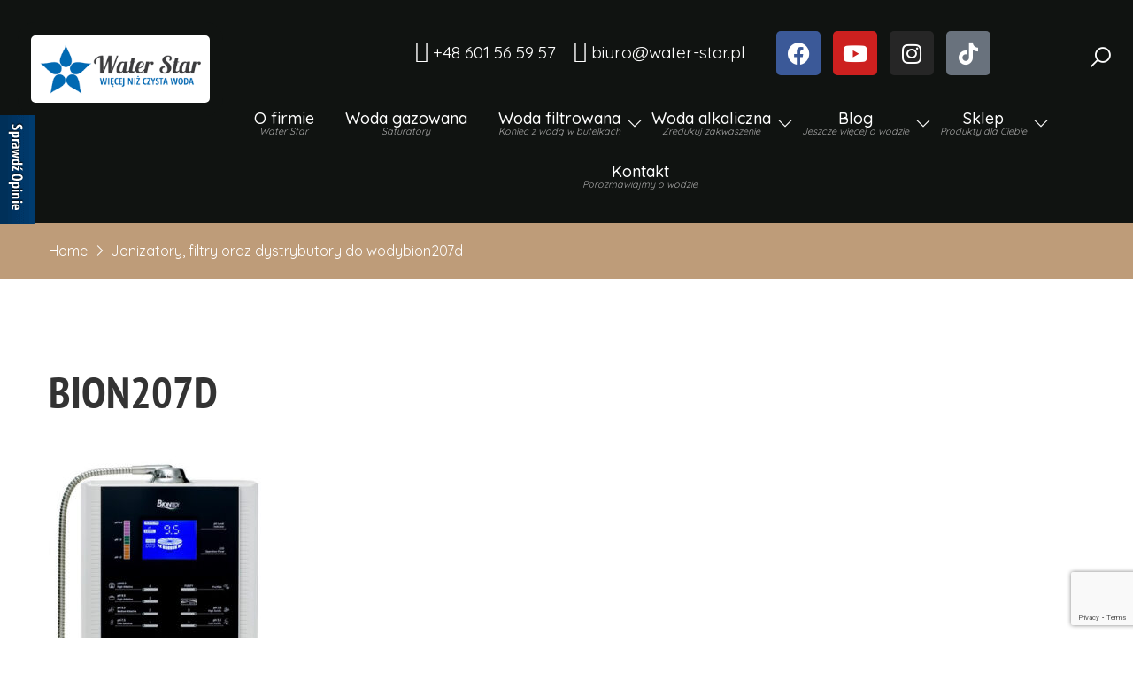

--- FILE ---
content_type: text/html; charset=UTF-8
request_url: https://water-star.pl/jonizatory-filtry-wody-blog-opinie-sklep-warszawa/bion207d/
body_size: 19422
content:
<!DOCTYPE html>
<html lang="pl-PL">
<head>
<meta charset="UTF-8">
<meta name="viewport" content="width=device-width, initial-scale=1">
<link rel="profile" href="//gmpg.org/xfn/11">
<link rel="pingback" href="https://water-star.pl/xmlrpc.php">				<script>document.documentElement.className = document.documentElement.className + ' yes-js js_active js'</script>
			<title>bion207d &#8211; Water Star &#8211; dystrybutory wody Warszawa</title>
<meta name='robots' content='max-image-preview:large' />
    <!-- Facebook weryfikacja -->
    <meta name="facebook-domain-verification" content="033u942ham9evsfib1csan96v63nsi" />
    <!-- Google site verification -->
    <meta name="google-site-verification" content="XRZLAFon7O8XsVDkIM1owvnd0KiX5fBXKjS5O3m7xG8" />
    <meta name="google-site-verification" content="vZRzufFeT9CE6PmygRC6fCPBIi31YEACgxQtfm4oVWQ" />
    <link rel='dns-prefetch' href='//www.googletagmanager.com' />
<link rel='dns-prefetch' href='//www.smartsuppchat.com' />
<link rel='dns-prefetch' href='//mc.yandex.ru' />
<link rel='dns-prefetch' href='//cdn.pushcrew.com' />
<link rel='dns-prefetch' href='//www.opineo.pl' />
<link rel='dns-prefetch' href='//fonts.googleapis.com' />
<link rel="alternate" type="application/rss+xml" title="Water Star - dystrybutory wody Warszawa &raquo; Kanał z wpisami" href="https://water-star.pl/feed/" />
<link rel="alternate" type="application/rss+xml" title="Water Star - dystrybutory wody Warszawa &raquo; Kanał z komentarzami" href="https://water-star.pl/comments/feed/" />
<link rel="alternate" type="application/rss+xml" title="Water Star - dystrybutory wody Warszawa &raquo; bion207d Kanał z komentarzami" href="https://water-star.pl/jonizatory-filtry-wody-blog-opinie-sklep-warszawa/bion207d/feed/" />
<link rel="alternate" title="oEmbed (JSON)" type="application/json+oembed" href="https://water-star.pl/wp-json/oembed/1.0/embed?url=https%3A%2F%2Fwater-star.pl%2Fjonizatory-filtry-wody-blog-opinie-sklep-warszawa%2Fbion207d%2F" />
<link rel="alternate" title="oEmbed (XML)" type="text/xml+oembed" href="https://water-star.pl/wp-json/oembed/1.0/embed?url=https%3A%2F%2Fwater-star.pl%2Fjonizatory-filtry-wody-blog-opinie-sklep-warszawa%2Fbion207d%2F&#038;format=xml" />
<style id='wp-img-auto-sizes-contain-inline-css' type='text/css'>
img:is([sizes=auto i],[sizes^="auto," i]){contain-intrinsic-size:3000px 1500px}
/*# sourceURL=wp-img-auto-sizes-contain-inline-css */
</style>
<style id='wp-emoji-styles-inline-css' type='text/css'>

	img.wp-smiley, img.emoji {
		display: inline !important;
		border: none !important;
		box-shadow: none !important;
		height: 1em !important;
		width: 1em !important;
		margin: 0 0.07em !important;
		vertical-align: -0.1em !important;
		background: none !important;
		padding: 0 !important;
	}
/*# sourceURL=wp-emoji-styles-inline-css */
</style>
<link rel='stylesheet' id='wp-block-library-css' href='https://water-star.pl/wp-includes/css/dist/block-library/style.min.css' type='text/css' media='all' />
<style id='classic-theme-styles-inline-css' type='text/css'>
/*! This file is auto-generated */
.wp-block-button__link{color:#fff;background-color:#32373c;border-radius:9999px;box-shadow:none;text-decoration:none;padding:calc(.667em + 2px) calc(1.333em + 2px);font-size:1.125em}.wp-block-file__button{background:#32373c;color:#fff;text-decoration:none}
/*# sourceURL=/wp-includes/css/classic-themes.min.css */
</style>
<link rel='stylesheet' id='jquery-selectBox-css' href='https://water-star.pl/wp-content/plugins/yith-woocommerce-wishlist/assets/css/jquery.selectBox.css' type='text/css' media='all' />
<link rel='stylesheet' id='woocommerce_prettyPhoto_css-css' href='//water-star.pl/wp-content/plugins/woocommerce/assets/css/prettyPhoto.css' type='text/css' media='all' />
<link rel='stylesheet' id='yith-wcwl-main-css' href='https://water-star.pl/wp-content/plugins/yith-woocommerce-wishlist/assets/css/style.css' type='text/css' media='all' />
<style id='yith-wcwl-main-inline-css' type='text/css'>
 :root { --rounded-corners-radius: 16px; --add-to-cart-rounded-corners-radius: 16px; --color-headers-background: #F4F4F4; --feedback-duration: 3s } 
 :root { --rounded-corners-radius: 16px; --add-to-cart-rounded-corners-radius: 16px; --color-headers-background: #F4F4F4; --feedback-duration: 3s } 
/*# sourceURL=yith-wcwl-main-inline-css */
</style>
<style id='global-styles-inline-css' type='text/css'>
:root{--wp--preset--aspect-ratio--square: 1;--wp--preset--aspect-ratio--4-3: 4/3;--wp--preset--aspect-ratio--3-4: 3/4;--wp--preset--aspect-ratio--3-2: 3/2;--wp--preset--aspect-ratio--2-3: 2/3;--wp--preset--aspect-ratio--16-9: 16/9;--wp--preset--aspect-ratio--9-16: 9/16;--wp--preset--color--black: #000000;--wp--preset--color--cyan-bluish-gray: #abb8c3;--wp--preset--color--white: #ffffff;--wp--preset--color--pale-pink: #f78da7;--wp--preset--color--vivid-red: #cf2e2e;--wp--preset--color--luminous-vivid-orange: #ff6900;--wp--preset--color--luminous-vivid-amber: #fcb900;--wp--preset--color--light-green-cyan: #7bdcb5;--wp--preset--color--vivid-green-cyan: #00d084;--wp--preset--color--pale-cyan-blue: #8ed1fc;--wp--preset--color--vivid-cyan-blue: #0693e3;--wp--preset--color--vivid-purple: #9b51e0;--wp--preset--gradient--vivid-cyan-blue-to-vivid-purple: linear-gradient(135deg,rgb(6,147,227) 0%,rgb(155,81,224) 100%);--wp--preset--gradient--light-green-cyan-to-vivid-green-cyan: linear-gradient(135deg,rgb(122,220,180) 0%,rgb(0,208,130) 100%);--wp--preset--gradient--luminous-vivid-amber-to-luminous-vivid-orange: linear-gradient(135deg,rgb(252,185,0) 0%,rgb(255,105,0) 100%);--wp--preset--gradient--luminous-vivid-orange-to-vivid-red: linear-gradient(135deg,rgb(255,105,0) 0%,rgb(207,46,46) 100%);--wp--preset--gradient--very-light-gray-to-cyan-bluish-gray: linear-gradient(135deg,rgb(238,238,238) 0%,rgb(169,184,195) 100%);--wp--preset--gradient--cool-to-warm-spectrum: linear-gradient(135deg,rgb(74,234,220) 0%,rgb(151,120,209) 20%,rgb(207,42,186) 40%,rgb(238,44,130) 60%,rgb(251,105,98) 80%,rgb(254,248,76) 100%);--wp--preset--gradient--blush-light-purple: linear-gradient(135deg,rgb(255,206,236) 0%,rgb(152,150,240) 100%);--wp--preset--gradient--blush-bordeaux: linear-gradient(135deg,rgb(254,205,165) 0%,rgb(254,45,45) 50%,rgb(107,0,62) 100%);--wp--preset--gradient--luminous-dusk: linear-gradient(135deg,rgb(255,203,112) 0%,rgb(199,81,192) 50%,rgb(65,88,208) 100%);--wp--preset--gradient--pale-ocean: linear-gradient(135deg,rgb(255,245,203) 0%,rgb(182,227,212) 50%,rgb(51,167,181) 100%);--wp--preset--gradient--electric-grass: linear-gradient(135deg,rgb(202,248,128) 0%,rgb(113,206,126) 100%);--wp--preset--gradient--midnight: linear-gradient(135deg,rgb(2,3,129) 0%,rgb(40,116,252) 100%);--wp--preset--font-size--small: 13px;--wp--preset--font-size--medium: 20px;--wp--preset--font-size--large: 36px;--wp--preset--font-size--x-large: 42px;--wp--preset--spacing--20: 0.44rem;--wp--preset--spacing--30: 0.67rem;--wp--preset--spacing--40: 1rem;--wp--preset--spacing--50: 1.5rem;--wp--preset--spacing--60: 2.25rem;--wp--preset--spacing--70: 3.38rem;--wp--preset--spacing--80: 5.06rem;--wp--preset--shadow--natural: 6px 6px 9px rgba(0, 0, 0, 0.2);--wp--preset--shadow--deep: 12px 12px 50px rgba(0, 0, 0, 0.4);--wp--preset--shadow--sharp: 6px 6px 0px rgba(0, 0, 0, 0.2);--wp--preset--shadow--outlined: 6px 6px 0px -3px rgb(255, 255, 255), 6px 6px rgb(0, 0, 0);--wp--preset--shadow--crisp: 6px 6px 0px rgb(0, 0, 0);}:where(.is-layout-flex){gap: 0.5em;}:where(.is-layout-grid){gap: 0.5em;}body .is-layout-flex{display: flex;}.is-layout-flex{flex-wrap: wrap;align-items: center;}.is-layout-flex > :is(*, div){margin: 0;}body .is-layout-grid{display: grid;}.is-layout-grid > :is(*, div){margin: 0;}:where(.wp-block-columns.is-layout-flex){gap: 2em;}:where(.wp-block-columns.is-layout-grid){gap: 2em;}:where(.wp-block-post-template.is-layout-flex){gap: 1.25em;}:where(.wp-block-post-template.is-layout-grid){gap: 1.25em;}.has-black-color{color: var(--wp--preset--color--black) !important;}.has-cyan-bluish-gray-color{color: var(--wp--preset--color--cyan-bluish-gray) !important;}.has-white-color{color: var(--wp--preset--color--white) !important;}.has-pale-pink-color{color: var(--wp--preset--color--pale-pink) !important;}.has-vivid-red-color{color: var(--wp--preset--color--vivid-red) !important;}.has-luminous-vivid-orange-color{color: var(--wp--preset--color--luminous-vivid-orange) !important;}.has-luminous-vivid-amber-color{color: var(--wp--preset--color--luminous-vivid-amber) !important;}.has-light-green-cyan-color{color: var(--wp--preset--color--light-green-cyan) !important;}.has-vivid-green-cyan-color{color: var(--wp--preset--color--vivid-green-cyan) !important;}.has-pale-cyan-blue-color{color: var(--wp--preset--color--pale-cyan-blue) !important;}.has-vivid-cyan-blue-color{color: var(--wp--preset--color--vivid-cyan-blue) !important;}.has-vivid-purple-color{color: var(--wp--preset--color--vivid-purple) !important;}.has-black-background-color{background-color: var(--wp--preset--color--black) !important;}.has-cyan-bluish-gray-background-color{background-color: var(--wp--preset--color--cyan-bluish-gray) !important;}.has-white-background-color{background-color: var(--wp--preset--color--white) !important;}.has-pale-pink-background-color{background-color: var(--wp--preset--color--pale-pink) !important;}.has-vivid-red-background-color{background-color: var(--wp--preset--color--vivid-red) !important;}.has-luminous-vivid-orange-background-color{background-color: var(--wp--preset--color--luminous-vivid-orange) !important;}.has-luminous-vivid-amber-background-color{background-color: var(--wp--preset--color--luminous-vivid-amber) !important;}.has-light-green-cyan-background-color{background-color: var(--wp--preset--color--light-green-cyan) !important;}.has-vivid-green-cyan-background-color{background-color: var(--wp--preset--color--vivid-green-cyan) !important;}.has-pale-cyan-blue-background-color{background-color: var(--wp--preset--color--pale-cyan-blue) !important;}.has-vivid-cyan-blue-background-color{background-color: var(--wp--preset--color--vivid-cyan-blue) !important;}.has-vivid-purple-background-color{background-color: var(--wp--preset--color--vivid-purple) !important;}.has-black-border-color{border-color: var(--wp--preset--color--black) !important;}.has-cyan-bluish-gray-border-color{border-color: var(--wp--preset--color--cyan-bluish-gray) !important;}.has-white-border-color{border-color: var(--wp--preset--color--white) !important;}.has-pale-pink-border-color{border-color: var(--wp--preset--color--pale-pink) !important;}.has-vivid-red-border-color{border-color: var(--wp--preset--color--vivid-red) !important;}.has-luminous-vivid-orange-border-color{border-color: var(--wp--preset--color--luminous-vivid-orange) !important;}.has-luminous-vivid-amber-border-color{border-color: var(--wp--preset--color--luminous-vivid-amber) !important;}.has-light-green-cyan-border-color{border-color: var(--wp--preset--color--light-green-cyan) !important;}.has-vivid-green-cyan-border-color{border-color: var(--wp--preset--color--vivid-green-cyan) !important;}.has-pale-cyan-blue-border-color{border-color: var(--wp--preset--color--pale-cyan-blue) !important;}.has-vivid-cyan-blue-border-color{border-color: var(--wp--preset--color--vivid-cyan-blue) !important;}.has-vivid-purple-border-color{border-color: var(--wp--preset--color--vivid-purple) !important;}.has-vivid-cyan-blue-to-vivid-purple-gradient-background{background: var(--wp--preset--gradient--vivid-cyan-blue-to-vivid-purple) !important;}.has-light-green-cyan-to-vivid-green-cyan-gradient-background{background: var(--wp--preset--gradient--light-green-cyan-to-vivid-green-cyan) !important;}.has-luminous-vivid-amber-to-luminous-vivid-orange-gradient-background{background: var(--wp--preset--gradient--luminous-vivid-amber-to-luminous-vivid-orange) !important;}.has-luminous-vivid-orange-to-vivid-red-gradient-background{background: var(--wp--preset--gradient--luminous-vivid-orange-to-vivid-red) !important;}.has-very-light-gray-to-cyan-bluish-gray-gradient-background{background: var(--wp--preset--gradient--very-light-gray-to-cyan-bluish-gray) !important;}.has-cool-to-warm-spectrum-gradient-background{background: var(--wp--preset--gradient--cool-to-warm-spectrum) !important;}.has-blush-light-purple-gradient-background{background: var(--wp--preset--gradient--blush-light-purple) !important;}.has-blush-bordeaux-gradient-background{background: var(--wp--preset--gradient--blush-bordeaux) !important;}.has-luminous-dusk-gradient-background{background: var(--wp--preset--gradient--luminous-dusk) !important;}.has-pale-ocean-gradient-background{background: var(--wp--preset--gradient--pale-ocean) !important;}.has-electric-grass-gradient-background{background: var(--wp--preset--gradient--electric-grass) !important;}.has-midnight-gradient-background{background: var(--wp--preset--gradient--midnight) !important;}.has-small-font-size{font-size: var(--wp--preset--font-size--small) !important;}.has-medium-font-size{font-size: var(--wp--preset--font-size--medium) !important;}.has-large-font-size{font-size: var(--wp--preset--font-size--large) !important;}.has-x-large-font-size{font-size: var(--wp--preset--font-size--x-large) !important;}
:where(.wp-block-post-template.is-layout-flex){gap: 1.25em;}:where(.wp-block-post-template.is-layout-grid){gap: 1.25em;}
:where(.wp-block-term-template.is-layout-flex){gap: 1.25em;}:where(.wp-block-term-template.is-layout-grid){gap: 1.25em;}
:where(.wp-block-columns.is-layout-flex){gap: 2em;}:where(.wp-block-columns.is-layout-grid){gap: 2em;}
:root :where(.wp-block-pullquote){font-size: 1.5em;line-height: 1.6;}
/*# sourceURL=global-styles-inline-css */
</style>
<link rel='stylesheet' id='contact-form-7-css' href='https://water-star.pl/wp-content/plugins/contact-form-7/includes/css/styles.css' type='text/css' media='all' />
<link rel='stylesheet' id='fb-widget-frontend-style-css' href='https://water-star.pl/wp-content/plugins/facebook-pagelike-widget/assets/css/style.css' type='text/css' media='all' />
<link rel='stylesheet' id='woocommerce-layout-css' href='https://water-star.pl/wp-content/plugins/woocommerce/assets/css/woocommerce-layout.css' type='text/css' media='all' />
<link rel='stylesheet' id='woocommerce-smallscreen-css' href='https://water-star.pl/wp-content/plugins/woocommerce/assets/css/woocommerce-smallscreen.css' type='text/css' media='only screen and (max-width: 768px)' />
<link rel='stylesheet' id='woocommerce-general-css' href='https://water-star.pl/wp-content/plugins/woocommerce/assets/css/woocommerce.css' type='text/css' media='all' />
<style id='woocommerce-inline-inline-css' type='text/css'>
.woocommerce form .form-row .required { visibility: visible; }
/*# sourceURL=woocommerce-inline-inline-css */
</style>
<link rel='stylesheet' id='coffeehouse-parent-style-css' href='https://water-star.pl/wp-content/themes/coffeehouse/style.css' type='text/css' media='all' />
<link rel='stylesheet' id='coffeehouse-child-style-css' href='https://water-star.pl/wp-content/themes/coffeehouse-child/style.css' type='text/css' media='all' />
<link rel='stylesheet' id='bootstrap-css' href='https://water-star.pl/wp-content/themes/coffeehouse/assets/css/lib/bootstrap.min.css' type='text/css' media='all' />
<link rel='stylesheet' id='th-google-fonts-css' href='//fonts.googleapis.com/css?family=Economica%3A400%2C500%2C700%7CQuicksand%3A300%2C400%2C500%2C600%2C700&#038;ver=6.9' type='text/css' media='all' />
<link rel='stylesheet' id='th-line-awesome-css' href='https://water-star.pl/wp-content/themes/coffeehouse/assets/css/line-awesome.css' type='text/css' media='all' />
<link rel='stylesheet' id='jquery-ui-css' href='https://water-star.pl/wp-content/themes/coffeehouse/assets/css/lib/jquery-ui.min.css' type='text/css' media='all' />
<link rel='stylesheet' id='swiper-css' href='https://water-star.pl/wp-content/plugins/elementor/assets/lib/swiper/v8/css/swiper.min.css' type='text/css' media='all' />
<link rel='stylesheet' id='jquery-fancybox-css' href='https://water-star.pl/wp-content/themes/coffeehouse/assets/css/lib/jquery.fancybox.min.css' type='text/css' media='all' />
<link rel='stylesheet' id='th-theme-default-css' href='https://water-star.pl/wp-content/themes/coffeehouse/assets/css/theme-style.css' type='text/css' media='all' />
<link rel='stylesheet' id='th-theme-style-css' href='https://water-star.pl/wp-content/themes/coffeehouse/assets/css/custom-style.css' type='text/css' media='all' />
<style id='th-theme-style-inline-css' type='text/css'>
.bread-crumb a,.bread-crumb span{}
.bread-crumb a:hover{}
body , .nocss{}

/*# sourceURL=th-theme-style-inline-css */
</style>
<link rel='stylesheet' id='th-responsive-css' href='https://water-star.pl/wp-content/themes/coffeehouse/assets/css/responsive.css' type='text/css' media='all' />
<link rel='stylesheet' id='bdt-uikit-css' href='https://water-star.pl/wp-content/plugins/bdthemes-prime-slider-lite/assets/css/bdt-uikit.css' type='text/css' media='all' />
<link rel='stylesheet' id='prime-slider-site-css' href='https://water-star.pl/wp-content/plugins/bdthemes-prime-slider-lite/assets/css/prime-slider-site.css' type='text/css' media='all' />
<script type="text/template" id="tmpl-variation-template">
	<div class="woocommerce-variation-description">{{{ data.variation.variation_description }}}</div>
	<div class="woocommerce-variation-price">{{{ data.variation.price_html }}}</div>
	<div class="woocommerce-variation-availability">{{{ data.variation.availability_html }}}</div>
</script>
<script type="text/template" id="tmpl-unavailable-variation-template">
	<p role="alert">Przepraszamy, ten produkt jest niedostępny. Prosimy wybrać inną kombinację.</p>
</script>
<script type="text/javascript" src="https://water-star.pl/wp-includes/js/jquery/jquery.min.js" id="jquery-core-js"></script>
<script type="text/javascript" src="https://water-star.pl/wp-includes/js/jquery/jquery-migrate.min.js" id="jquery-migrate-js"></script>
<script type="text/javascript" src="https://water-star.pl/wp-content/plugins/woocommerce/assets/js/jquery-blockui/jquery.blockUI.min.js" id="wc-jquery-blockui-js" defer="defer" data-wp-strategy="defer"></script>
<script type="text/javascript" id="wc-add-to-cart-js-extra">
/* <![CDATA[ */
var wc_add_to_cart_params = {"ajax_url":"/wp-admin/admin-ajax.php","wc_ajax_url":"/?wc-ajax=%%endpoint%%","i18n_view_cart":"Zobacz koszyk","cart_url":"https://water-star.pl/cart/","is_cart":"","cart_redirect_after_add":"no"};
//# sourceURL=wc-add-to-cart-js-extra
/* ]]> */
</script>
<script type="text/javascript" src="https://water-star.pl/wp-content/plugins/woocommerce/assets/js/frontend/add-to-cart.min.js" id="wc-add-to-cart-js" defer="defer" data-wp-strategy="defer"></script>
<script type="text/javascript" src="https://water-star.pl/wp-content/plugins/woocommerce/assets/js/js-cookie/js.cookie.min.js" id="wc-js-cookie-js" defer="defer" data-wp-strategy="defer"></script>
<script type="text/javascript" id="woocommerce-js-extra">
/* <![CDATA[ */
var woocommerce_params = {"ajax_url":"/wp-admin/admin-ajax.php","wc_ajax_url":"/?wc-ajax=%%endpoint%%","i18n_password_show":"Poka\u017c has\u0142o","i18n_password_hide":"Ukryj has\u0142o"};
//# sourceURL=woocommerce-js-extra
/* ]]> */
</script>
<script type="text/javascript" src="https://water-star.pl/wp-content/plugins/woocommerce/assets/js/frontend/woocommerce.min.js" id="woocommerce-js" defer="defer" data-wp-strategy="defer"></script>
<script type="text/javascript" src="https://water-star.pl/wp-includes/js/underscore.min.js" id="underscore-js"></script>
<script type="text/javascript" id="wp-util-js-extra">
/* <![CDATA[ */
var _wpUtilSettings = {"ajax":{"url":"/wp-admin/admin-ajax.php"}};
//# sourceURL=wp-util-js-extra
/* ]]> */
</script>
<script type="text/javascript" src="https://water-star.pl/wp-includes/js/wp-util.min.js" id="wp-util-js"></script>
<script type="text/javascript" id="wc-add-to-cart-variation-js-extra">
/* <![CDATA[ */
var wc_add_to_cart_variation_params = {"wc_ajax_url":"/?wc-ajax=%%endpoint%%","i18n_no_matching_variations_text":"Przepraszamy, \u017caden produkt nie spe\u0142nia twojego wyboru. Prosimy wybra\u0107 inn\u0105 kombinacj\u0119.","i18n_make_a_selection_text":"Wybierz opcje produktu przed dodaniem go do koszyka.","i18n_unavailable_text":"Przepraszamy, ten produkt jest niedost\u0119pny. Prosimy wybra\u0107 inn\u0105 kombinacj\u0119.","i18n_reset_alert_text":"Tw\u00f3j wyb\u00f3r zosta\u0142 zresetowany. Wybierz niekt\u00f3re opcje produktu przed dodaniem go do koszyka."};
//# sourceURL=wc-add-to-cart-variation-js-extra
/* ]]> */
</script>
<script type="text/javascript" src="https://water-star.pl/wp-content/plugins/woocommerce/assets/js/frontend/add-to-cart-variation.min.js" id="wc-add-to-cart-variation-js" defer="defer" data-wp-strategy="defer"></script>
<script type="text/javascript" src="https://www.googletagmanager.com/gtag/js?id=UA-53993973-1" id="ga-gtag-js"></script>
<script type="text/javascript" id="ga-gtag-js-after">
/* <![CDATA[ */
window.dataLayer = window.dataLayer || [];
function gtag(){dataLayer.push(arguments);}
gtag('js', new Date()); 
gtag('config', 'UA-53993973-1');
//# sourceURL=ga-gtag-js-after
/* ]]> */
</script>
<script type="text/javascript" id="smartsupp-loader-js-before">
/* <![CDATA[ */
var _smartsupp = _smartsupp || {};
_smartsupp.key = 'ea5ca4b262d920f25171e80b5223d098e3c77722';
//# sourceURL=smartsupp-loader-js-before
/* ]]> */
</script>
<script type="text/javascript" src="https://www.smartsuppchat.com/loader.js?" id="smartsupp-loader-js"></script>
<script type="text/javascript" src="https://water-star.pl/wp-content/plugins/bdthemes-prime-slider-lite/assets/js/bdt-uikit.min.js" id="bdt-uikit-js"></script>
<link rel="https://api.w.org/" href="https://water-star.pl/wp-json/" /><link rel="alternate" title="JSON" type="application/json" href="https://water-star.pl/wp-json/wp/v2/media/3611" /><link rel="EditURI" type="application/rsd+xml" title="RSD" href="https://water-star.pl/xmlrpc.php?rsd" />
<meta name="generator" content="WordPress 6.9" />
<meta name="generator" content="WooCommerce 10.4.3" />
<link rel="canonical" href="https://water-star.pl/jonizatory-filtry-wody-blog-opinie-sklep-warszawa/bion207d/" />
<link rel='shortlink' href='https://water-star.pl/?p=3611' />
<meta name="generator" content="Redux 4.5.10" />	<noscript><style>.woocommerce-product-gallery{ opacity: 1 !important; }</style></noscript>
	<meta name="generator" content="Elementor 3.34.4; features: additional_custom_breakpoints; settings: css_print_method-external, google_font-enabled, font_display-auto">
			<style>
				.e-con.e-parent:nth-of-type(n+4):not(.e-lazyloaded):not(.e-no-lazyload),
				.e-con.e-parent:nth-of-type(n+4):not(.e-lazyloaded):not(.e-no-lazyload) * {
					background-image: none !important;
				}
				@media screen and (max-height: 1024px) {
					.e-con.e-parent:nth-of-type(n+3):not(.e-lazyloaded):not(.e-no-lazyload),
					.e-con.e-parent:nth-of-type(n+3):not(.e-lazyloaded):not(.e-no-lazyload) * {
						background-image: none !important;
					}
				}
				@media screen and (max-height: 640px) {
					.e-con.e-parent:nth-of-type(n+2):not(.e-lazyloaded):not(.e-no-lazyload),
					.e-con.e-parent:nth-of-type(n+2):not(.e-lazyloaded):not(.e-no-lazyload) * {
						background-image: none !important;
					}
				}
			</style>
			<meta name="generator" content="Powered by Slider Revolution 6.5.24 - responsive, Mobile-Friendly Slider Plugin for WordPress with comfortable drag and drop interface." />
<link rel="icon" href="https://water-star.pl/wp-content/uploads/2018/07//cropped-logo-sama-gwiazdka-Kopia-1-1-32x32.png" sizes="32x32" />
<link rel="icon" href="https://water-star.pl/wp-content/uploads/2018/07//cropped-logo-sama-gwiazdka-Kopia-1-1-192x192.png" sizes="192x192" />
<link rel="apple-touch-icon" href="https://water-star.pl/wp-content/uploads/2018/07//cropped-logo-sama-gwiazdka-Kopia-1-1-180x180.png" />
<meta name="msapplication-TileImage" content="https://water-star.pl/wp-content/uploads/2018/07//cropped-logo-sama-gwiazdka-Kopia-1-1-270x270.png" />
<script>function setREVStartSize(e){
			//window.requestAnimationFrame(function() {
				window.RSIW = window.RSIW===undefined ? window.innerWidth : window.RSIW;
				window.RSIH = window.RSIH===undefined ? window.innerHeight : window.RSIH;
				try {
					var pw = document.getElementById(e.c).parentNode.offsetWidth,
						newh;
					pw = pw===0 || isNaN(pw) || (e.l=="fullwidth" || e.layout=="fullwidth") ? window.RSIW : pw;
					e.tabw = e.tabw===undefined ? 0 : parseInt(e.tabw);
					e.thumbw = e.thumbw===undefined ? 0 : parseInt(e.thumbw);
					e.tabh = e.tabh===undefined ? 0 : parseInt(e.tabh);
					e.thumbh = e.thumbh===undefined ? 0 : parseInt(e.thumbh);
					e.tabhide = e.tabhide===undefined ? 0 : parseInt(e.tabhide);
					e.thumbhide = e.thumbhide===undefined ? 0 : parseInt(e.thumbhide);
					e.mh = e.mh===undefined || e.mh=="" || e.mh==="auto" ? 0 : parseInt(e.mh,0);
					if(e.layout==="fullscreen" || e.l==="fullscreen")
						newh = Math.max(e.mh,window.RSIH);
					else{
						e.gw = Array.isArray(e.gw) ? e.gw : [e.gw];
						for (var i in e.rl) if (e.gw[i]===undefined || e.gw[i]===0) e.gw[i] = e.gw[i-1];
						e.gh = e.el===undefined || e.el==="" || (Array.isArray(e.el) && e.el.length==0)? e.gh : e.el;
						e.gh = Array.isArray(e.gh) ? e.gh : [e.gh];
						for (var i in e.rl) if (e.gh[i]===undefined || e.gh[i]===0) e.gh[i] = e.gh[i-1];
											
						var nl = new Array(e.rl.length),
							ix = 0,
							sl;
						e.tabw = e.tabhide>=pw ? 0 : e.tabw;
						e.thumbw = e.thumbhide>=pw ? 0 : e.thumbw;
						e.tabh = e.tabhide>=pw ? 0 : e.tabh;
						e.thumbh = e.thumbhide>=pw ? 0 : e.thumbh;
						for (var i in e.rl) nl[i] = e.rl[i]<window.RSIW ? 0 : e.rl[i];
						sl = nl[0];
						for (var i in nl) if (sl>nl[i] && nl[i]>0) { sl = nl[i]; ix=i;}
						var m = pw>(e.gw[ix]+e.tabw+e.thumbw) ? 1 : (pw-(e.tabw+e.thumbw)) / (e.gw[ix]);
						newh =  (e.gh[ix] * m) + (e.tabh + e.thumbh);
					}
					var el = document.getElementById(e.c);
					if (el!==null && el) el.style.height = newh+"px";
					el = document.getElementById(e.c+"_wrapper");
					if (el!==null && el) {
						el.style.height = newh+"px";
						el.style.display = "block";
					}
				} catch(e){
					console.log("Failure at Presize of Slider:" + e)
				}
			//});
		  };</script>
</head>
<body class="attachment wp-singular attachment-template-default attachmentid-3611 attachment-jpeg wp-custom-logo wp-theme-coffeehouse wp-child-theme-coffeehouse-child theme-coffeehouse woocommerce-no-js theme-ver-1.3 elementor-default elementor-kit-8994">
		    <div class="wrap">
            <div id="header" class="header-page">
        		<div data-elementor-type="wp-post" data-elementor-id="187" class="elementor elementor-187">
						<section class="elementor-section elementor-top-section elementor-element elementor-element-8a23d1f elementor-section-boxed elementor-section-height-default elementor-section-height-default" data-id="8a23d1f" data-element_type="section" data-settings="{&quot;background_background&quot;:&quot;classic&quot;}">
						<div class="elementor-container elementor-column-gap-default">
					<div class="elementor-column elementor-col-33 elementor-top-column elementor-element elementor-element-5a48adfb" data-id="5a48adfb" data-element_type="column">
			<div class="elementor-widget-wrap elementor-element-populated">
						<div class="elementor-element elementor-element-72a2b5f elementor-widget__width-inherit elementor-widget elementor-widget-th-logo" data-id="72a2b5f" data-element_type="widget" data-widget_type="th-logo.default">
				<div class="elementor-widget-container">
					<div >
	<a href="https://water-star.pl/">
	<img width="261" height="80" src="https://water-star.pl/wp-content/uploads/2018/07/logo-1.png" class="attachment-full size-full wp-image-7578" alt="" decoding="async" />	</a>
</div>				</div>
				</div>
					</div>
		</div>
				<div class="elementor-column elementor-col-33 elementor-top-column elementor-element elementor-element-20e026cf" data-id="20e026cf" data-element_type="column">
			<div class="elementor-widget-wrap elementor-element-populated">
						<section class="elementor-section elementor-inner-section elementor-element elementor-element-412850e elementor-section-boxed elementor-section-height-default elementor-section-height-default" data-id="412850e" data-element_type="section">
						<div class="elementor-container elementor-column-gap-default">
					<div class="elementor-column elementor-col-50 elementor-inner-column elementor-element elementor-element-3db51e9" data-id="3db51e9" data-element_type="column">
			<div class="elementor-widget-wrap elementor-element-populated">
						<div class="elementor-element elementor-element-2d59b7e elementor-widget elementor-widget-html" data-id="2d59b7e" data-element_type="widget" data-widget_type="html.default">
				<div class="elementor-widget-container">
					<a href="tel:0048601565957"><i class="fa fa-phone"></i> +48 601 56 59 57</a> <a href="mailto:biuro@water-star.pl"><i class="fa fa-at"></i> biuro@water-star.pl</a>				</div>
				</div>
					</div>
		</div>
				<div class="elementor-column elementor-col-50 elementor-inner-column elementor-element elementor-element-db73993" data-id="db73993" data-element_type="column">
			<div class="elementor-widget-wrap elementor-element-populated">
						<div class="elementor-element elementor-element-f3d787b e-grid-align-left elementor-shape-rounded elementor-grid-0 elementor-widget elementor-widget-social-icons" data-id="f3d787b" data-element_type="widget" data-widget_type="social-icons.default">
				<div class="elementor-widget-container">
							<div class="elementor-social-icons-wrapper elementor-grid" role="list">
							<span class="elementor-grid-item" role="listitem">
					<a class="elementor-icon elementor-social-icon elementor-social-icon-facebook elementor-animation-shrink elementor-repeater-item-bf1ba98" href="http://facebook.com/waterstarnet" target="_blank">
						<span class="elementor-screen-only">Facebook</span>
						<i aria-hidden="true" class="fab fa-facebook"></i>					</a>
				</span>
							<span class="elementor-grid-item" role="listitem">
					<a class="elementor-icon elementor-social-icon elementor-social-icon-youtube elementor-animation-shrink elementor-repeater-item-eda5227" href="https://www.youtube.com/channel/UCfTq2Yk9LrFxG4e4w4IYgBg" target="_blank">
						<span class="elementor-screen-only">Youtube</span>
						<i aria-hidden="true" class="fab fa-youtube"></i>					</a>
				</span>
							<span class="elementor-grid-item" role="listitem">
					<a class="elementor-icon elementor-social-icon elementor-social-icon-instagram elementor-animation-shrink elementor-repeater-item-459e98f" href="https://www.instagram.com/waterstar_dystrybutorywody/" target="_blank">
						<span class="elementor-screen-only">Instagram</span>
						<i aria-hidden="true" class="fab fa-instagram"></i>					</a>
				</span>
							<span class="elementor-grid-item" role="listitem">
					<a class="elementor-icon elementor-social-icon elementor-social-icon-tiktok elementor-animation-shrink elementor-repeater-item-7c89063" href="https://www.tiktok.com/@waterstar_dystrybutory" target="_blank">
						<span class="elementor-screen-only">Tiktok</span>
						<i aria-hidden="true" class="fab fa-tiktok"></i>					</a>
				</span>
					</div>
						</div>
				</div>
					</div>
		</div>
					</div>
		</section>
				<div class="elementor-element elementor-element-5b533f86 elementor-widget elementor-widget-th-menu" data-id="5b533f86" data-element_type="widget" data-widget_type="th-menu.default">
				<div class="elementor-widget-container">
					<div class="th-menu-container th-menu-offcanvas-elements th-navbar-nav-default th_line_arrow menu-style-">
						<div class="th-nav-identity-panel toggler-icon">					
							<span class="th-menu-toggler">
							<span></span>
							</span>
						</div>
						<div class="th-menu-inner"><div class="th-nav-identity-panel panel-inner">
							
							<div class="close-menu">
								<span class="th-menu-toggler menu-open">
								<span></span>
								</span>
							</div>
						</div><ul id="main-menu" class="th-navbar-nav menupos-center"><li id="nav-menu-item-8968" class="main-menu-item  menu-item-even menu-item-depth-0 has-mega-menu menu-item menu-item-type-post_type menu-item-object-page"><a title="Dlaczego my" href="https://water-star.pl/firma-water-star/" class="menu-link main-menu-link">O firmie <span>Water Star</span></a></li>
<li id="nav-menu-item-9514" class="main-menu-item  menu-item-even menu-item-depth-0 menu-item menu-item-type-post_type menu-item-object-post"><a href="https://water-star.pl/2015/09/28/saturatory-woda-gazowana/" class="menu-link main-menu-link">Woda gazowana<span> Saturatory</span></a></li>
<li id="nav-menu-item-8967" class="main-menu-item  menu-item-even menu-item-depth-0 menu-item menu-item-type-post_type menu-item-object-page menu-item-has-children"><a title="Woda filtrowana z mineralizacją, woda gazowana – prosto z kranu" href="https://water-star.pl/filtry-do-wody/" class="menu-link main-menu-link">Woda filtrowana<span> Koniec z wodą w butelkach</span><i class="indicator-icon"></i></a>
<ul class="sub-menu menu-odd  menu-depth-1">
	<li id="nav-menu-item-8978" class="sub-menu-item  menu-item-odd menu-item-depth-1 menu-item menu-item-type-post_type menu-item-object-post"><a href="https://water-star.pl/2015/10/06/metody-filtracji-wody/" class="menu-link sub-menu-link">Metody filtracji wody</a></li>
	<li id="nav-menu-item-8977" class="sub-menu-item  menu-item-odd menu-item-depth-1 menu-item menu-item-type-post_type menu-item-object-post"><a href="https://water-star.pl/2015/10/06/jak-wybrac-filtr-do-wody/" class="menu-link sub-menu-link">Jak wybrać filtr do wody pitnej</a></li>
	<li id="nav-menu-item-8979" class="sub-menu-item  menu-item-odd menu-item-depth-1 menu-item menu-item-type-post_type menu-item-object-page"><a href="https://water-star.pl/filtracja-wody-w-calym-domu/" class="menu-link sub-menu-link">Zmiękczacze wody na cały dom</a></li>
	<li id="nav-menu-item-8976" class="sub-menu-item  menu-item-odd menu-item-depth-1 menu-item menu-item-type-post_type menu-item-object-post"><a href="https://water-star.pl/2015/09/28/saturatory-woda-gazowana/" class="menu-link sub-menu-link">Saturatory – woda gazowana</a></li>
	<li id="nav-menu-item-8980" class="sub-menu-item  menu-item-odd menu-item-depth-1 menu-item menu-item-type-post_type menu-item-object-page"><a href="https://water-star.pl/woda-w-firmie/" class="menu-link sub-menu-link">Dystrybutory &#8211; woda w firmie</a></li>
	<li id="nav-menu-item-8981" class="sub-menu-item  menu-item-odd menu-item-depth-1 menu-item menu-item-type-post_type menu-item-object-page"><a href="https://water-star.pl/woda-i-ekologia/" class="menu-link sub-menu-link">Woda butelkowana a ekologia</a></li>
</ul>
</li>
<li id="nav-menu-item-8969" class="main-menu-item  menu-item-even menu-item-depth-0 menu-item menu-item-type-post_type menu-item-object-page menu-item-has-children"><a title="Najzdrowsza woda dla Ciebie" href="https://water-star.pl/woda-alkaliczna/" class="menu-link main-menu-link">Woda alkaliczna <span>Zredukuj zakwaszenie</span><i class="indicator-icon"></i></a>
<ul class="sub-menu menu-odd  menu-depth-1">
	<li id="nav-menu-item-8972" class="sub-menu-item  menu-item-odd menu-item-depth-1 menu-item menu-item-type-post_type menu-item-object-post"><a href="https://water-star.pl/2015/09/28/jak-powstaje-woda-alkaliczna/" class="menu-link sub-menu-link">Jak powstaje</a></li>
	<li id="nav-menu-item-8970" class="sub-menu-item  menu-item-odd menu-item-depth-1 menu-item menu-item-type-post_type menu-item-object-post"><a href="https://water-star.pl/2015/09/28/5-wyjatkowych-cech-wody-alkalicznej/" class="menu-link sub-menu-link">Jak działa</a></li>
	<li id="nav-menu-item-8971" class="sub-menu-item  menu-item-odd menu-item-depth-1 menu-item menu-item-type-post_type menu-item-object-post"><a href="https://water-star.pl/2015/09/25/zakwaszenie/" class="menu-link sub-menu-link">Woda alkaliczna na zakwaszenie i choroby</a></li>
	<li id="nav-menu-item-8974" class="sub-menu-item  menu-item-odd menu-item-depth-1 menu-item menu-item-type-post_type menu-item-object-post"><a href="https://water-star.pl/2015/10/07/dla-kogo-woda-alkaliczna/" class="menu-link sub-menu-link">Dla kogo</a></li>
	<li id="nav-menu-item-8973" class="sub-menu-item  menu-item-odd menu-item-depth-1 menu-item menu-item-type-post_type menu-item-object-post"><a href="https://water-star.pl/2018/05/27/jak-dobrac-jonizator-wody/" class="menu-link sub-menu-link">Jak dobrać jonizator</a></li>
	<li id="nav-menu-item-8975" class="sub-menu-item  menu-item-odd menu-item-depth-1 menu-item menu-item-type-post_type menu-item-object-post"><a href="https://water-star.pl/2015/09/17/cechy-wody-alkalicznej/" class="menu-link sub-menu-link">Woda kwasowa, srebrna</a></li>
</ul>
</li>
<li id="nav-menu-item-8965" class="main-menu-item  menu-item-even menu-item-depth-0 menu-item menu-item-type-post_type menu-item-object-page menu-item-has-children"><a title="Jonizatory wody blog, filtry do wody" href="https://water-star.pl/blog/" class="menu-link main-menu-link">Blog<span>Jeszcze więcej o wodzie</span><i class="indicator-icon"></i></a>
<ul class="sub-menu menu-odd  menu-depth-1">
	<li id="nav-menu-item-8946" class="sub-menu-item  menu-item-odd menu-item-depth-1 menu-item menu-item-type-taxonomy menu-item-object-category"><a href="https://water-star.pl/category/zdrowie/" class="menu-link sub-menu-link">Woda alkaliczna &#8211; jonizatory</a></li>
	<li id="nav-menu-item-8947" class="sub-menu-item  menu-item-odd menu-item-depth-1 menu-item menu-item-type-taxonomy menu-item-object-category"><a href="https://water-star.pl/category/hard/" class="menu-link sub-menu-link">Woda w domu &#8211; filtry</a></li>
</ul>
</li>
<li id="nav-menu-item-8936" class="main-menu-item  menu-item-even menu-item-depth-0 menu-item menu-item-type-custom menu-item-object-custom menu-item-has-children"><a title="Dobierz rozwiązanie dla siebie, sprawdź promocje" target="_blank" href="https://sklep.water-star.pl/" class="menu-link main-menu-link">Sklep<span>Produkty dla Ciebie</span><i class="indicator-icon"></i></a>
<ul class="sub-menu menu-odd  menu-depth-1">
	<li id="nav-menu-item-8937" class="sub-menu-item  menu-item-odd menu-item-depth-1 menu-item menu-item-type-custom menu-item-object-custom"><a target="_blank" href="https://sklep.water-star.pl/jonizatory-wody-kuchenne-woda-alkaliczna-c-9.html" class="menu-link sub-menu-link">Jonizatory</a></li>
	<li id="nav-menu-item-8938" class="sub-menu-item  menu-item-odd menu-item-depth-1 menu-item menu-item-type-custom menu-item-object-custom"><a target="_blank" href="https://sklep.water-star.pl/filtry-do-wody-c-1.html" class="menu-link sub-menu-link">Filtry kuchenne</a></li>
	<li id="nav-menu-item-8939" class="sub-menu-item  menu-item-odd menu-item-depth-1 menu-item menu-item-type-custom menu-item-object-custom"><a target="_blank" href="https://sklep.water-star.pl/zmiekczacze-odzelaziacze-wody-c-8.html" class="menu-link sub-menu-link">Zmiękczacze</a></li>
	<li id="nav-menu-item-8943" class="sub-menu-item  menu-item-odd menu-item-depth-1 menu-item menu-item-type-custom menu-item-object-custom"><a target="_blank" href="https://sklep.water-star.pl/saturatory-do-wody-gazowanej-c-6.html" class="menu-link sub-menu-link">Saturatory</a></li>
	<li id="nav-menu-item-8944" class="sub-menu-item  menu-item-odd menu-item-depth-1 menu-item menu-item-type-custom menu-item-object-custom"><a target="_blank" href="https://sklep.water-star.pl/dystrybutory-wody-c-10.html" class="menu-link sub-menu-link">Dystrybutory</a></li>
	<li id="nav-menu-item-8945" class="sub-menu-item  menu-item-odd menu-item-depth-1 menu-item menu-item-type-custom menu-item-object-custom"><a target="_blank" href="https://sklep.water-star.pl/uslugi-c-11.html" class="menu-link sub-menu-link">Montaż i serwis</a></li>
	<li id="nav-menu-item-8948" class="sub-menu-item  menu-item-odd menu-item-depth-1 menu-item menu-item-type-custom menu-item-object-custom"><a href="https://water-star.pl/zakupy-na-raty" class="menu-link sub-menu-link">Zakupy na raty</a></li>
</ul>
</li>
<li id="nav-menu-item-8966" class="main-menu-item  menu-item-even menu-item-depth-0 menu-item menu-item-type-post_type menu-item-object-page"><a title="Konsultacje, dobór rozwiązań, sprzedaż" href="https://water-star.pl/kontakt/" class="menu-link main-menu-link">Kontakt<span>Porozmawiajmy o wodzie</span></a></li>
</ul></div>
					</div>				</div>
				</div>
					</div>
		</div>
				<div class="elementor-column elementor-col-33 elementor-top-column elementor-element elementor-element-4d6053a1" data-id="4d6053a1" data-element_type="column">
			<div class="elementor-widget-wrap elementor-element-populated">
						<div class="elementor-element elementor-element-4194b5b5 elementor-widget__width-auto elementor-widget elementor-widget-th-account" data-id="4194b5b5" data-element_type="widget" data-widget_type="th-account.default">
				<div class="elementor-widget-container">
							<div class="elth-account-manager elth-dropdown-box elth-account-icon">
						<i aria-hidden="true" class="la la-user"></i>									  	<div class="login-popup-content-wrap elth-popup-overlay">
			  		<i class="la la-times elth-close-popup"></i>
	                <div class="elth-login-popup-content th-scrollbar">
	                            <div class="elth-login-form popup-form active">
            <div class="form-header">
                <h2>Log In</h2>
                <div class="desc">Become a part of our community!</div>
                <div class="message ms-done ms-default">Registration complete. Please check your email.</div>
            </div>
            <form name="loginform" id="loginform" action="https://water-star.pl/wp-login.php" method="post">
                                <div class="form-field">
                    <input placeholder="Username or Email Address" type="text" name="log" id="user_login" class="input" size="20" autocomplete="off"/>
                </div>
                <div class="form-field">
                	<input placeholder="Password" type="password" name="pwd" id="user_pass" class="input" value="" size="20" autocomplete="off"/>
                </div>
                <div class="extra-field">
                                    </div>
                <div class="forgetmenot">
                    <input name="rememberme" type="checkbox" id="remembermep" value="forever" />
                    <label class="rememberme" for="remembermep">Remember Me</label>
                </div>
                <div class="submit">
                    <input type="submit" name="wp-submit" class="elth-bt-default elth-bt-full" value="Log In" />
                    <input type="hidden" name="redirect_to1" value="https://water-star.pl/" />
                </div>
                            </form>
            <div class="nav-form">
                <a href="#lostpasswordform" class="popup-redirect lostpass-link">Lost your password?</a>            </div>
        </div>
                <div class="elth-register-form popup-form">
            <div class="form-header">
                <h2>Create an account</h2>
                <div class="desc">Welcome! Register for an account</div>
                <div class="message login_error ms-error ms-default">The user name or email address is not correct.</div>
                
            </div>
            <form name="registerform" id="registerform" action="https://water-star.pl/wp-login.php?action=register" method="post" novalidate="novalidate">
                                <div class="form-field">
                    <input placeholder="Username" type="text" name="user_login" id="user_loginr" class="input" value="" size="20" autocomplete="off"/>
                </div>
                <div class="form-field">
                    <input placeholder="Email" type="email" name="user_email" id="user_email" class="input" value="" size="25" autocomplete="off"/>
                </div>
                                <div class="extra-field">
                    <wc-order-attribution-inputs></wc-order-attribution-inputs><div class="woocommerce-privacy-policy-text"><p>Your personal data will be used to support your experience throughout this website, to manage access to your account, and for other purposes described in our <a href="https://water-star.pl/?page_id=3" class="woocommerce-privacy-policy-link" target="_blank">polityka prywatności</a>.</p>
</div>                    <input type="hidden" name="redirect_to1" value="https://water-star.pl/wp-login.php" />
                </div>                
                                    <div id="reg_passmail">
                        Registration confirmation will be emailed to you.                    </div>
                                <div class="submit"><input type="submit" name="wp-submit" class="elth-bt-default elth-bt-full" value="Register" /></div>
                            </form>

            <div class="nav-form">
                <a href="#loginform" class="popup-redirect login-link">Log in</a>
                <a href="#lostpasswordform" class="popup-redirect lostpass-link">Lost your password?</a>
            </div>
        </div>
                <div class="elth-lostpass-form popup-form">
            <div class="form-header">
                <h2>Reset password</h2>
                <div class="desc">Recover your password</div>
                <div class="message ms-default ms-done">Password reset email has been sent.</div>
                <div class="message login_error ms-error ms-default">The email could not be sent.
Possible reason: your host may have disabled the mail function.</div>
            </div>
            <form name="lostpasswordform" id="lostpasswordform" action="https://water-star.pl/wp-login.php?action=lostpassword" method="post">
                <div class="form-field">
                    <input placeholder="Username or Email Address" type="text" name="user_login" id="user_loginlp" class="input" value="" size="20" autocomplete="off"/>
                </div>
                <div class="extra-field">
                                        <input type="hidden" name="redirect_to1" value="https://water-star.pl/" />
                </div>
                <div class="submit"><input type="submit" name="wp-submit" class="elth-bt-default elth-bt-full" value="Get New Password" /></div>
                <div class="desc note">A password will be e-mailed to you.</div>
            </form>

            <div class="nav-form">
                <a href="#loginform" class="popup-redirect login-link">Log in</a>
                            </div>
        </div>
        	                </div>
	                <div class="popup-overlay"></div>
	            </div>
					</div>
						</div>
				</div>
				<div class="elementor-element elementor-element-21662042 elementor-widget__width-auto elementor-widget elementor-widget-th-search" data-id="21662042" data-element_type="widget" data-widget_type="th-search.default">
				<div class="elementor-widget-container">
							<div class="elth-search-wrap elth-search-icon live-search-yes">
							<div class="search-icon-popup">
					<i aria-hidden="true" class="la la-search"></i>				</div>
						<div class="elth-search-form-wrap">
				<i class="la la-times elth-close-search-form"></i>
				<form class="elth-search-form " action="https://water-star.pl/">
			        			        <input name="s" onblur="if (this.value=='') this.value = this.defaultValue" onfocus="if (this.value==this.defaultValue) this.value = ''" value="Wprowadź szukaną frazę" type="text" autocomplete="off">
			        			        <div class="elth-submit-form">
			            <input type="submit" value="">
			            <span class="elth-text-bt-search">
			            				            	<i aria-hidden="true" class="la la-search"></i>			            				            </span>
			        </div>
			        <div class="elth-list-product-search">
			            <p class="text-center">Please enter key search to display results.</p>
			        </div>
			    </form>
			</div>
		</div>
						</div>
				</div>
				<div class="elementor-element elementor-element-1a8ce9d6 elementor-widget__width-auto elementor-widget elementor-widget-th-mini-cart" data-id="1a8ce9d6" data-element_type="widget" data-widget_type="th-mini-cart.default">
				<div class="elementor-widget-container">
								<div class="elth-mini-cart elth-cart-icon elth-mini-cart-dropdown">			
								<a class="mini-cart-link" href="https://water-star.pl/cart/">
	                <span class="mini-cart-icon">
	                	<i aria-hidden="true" class=" las la-shopping-cart"></i>	                </span>
	                <span class="mini-cart-text">
	                    <span class="mini-cart-number set-cart-number">0</span>
	                    	                    	                </span>
	            </a>
	            <div class="mini-cart-content">
	            				        <h2 class="title18 font-bold"><span class="set-cart-number">0</span> Items</h2>
			        <div class="mini-cart-main-content">
			    <div class="mini-cart-empty">No products in the cart.</div>

			</div>
			        <div class="total-default hidden"><span class="woocommerce-Price-amount amount"><bdi>0,00&nbsp;<span class="woocommerce-Price-currencySymbol">&#122;&#322;</span></bdi></span></div>
			        <i class="la la-times elth-close-mini-cart"></i>
			    </div>
			</div>
							</div>
				</div>
					</div>
		</div>
					</div>
		</section>
				</div>
		    </div>
<div class="wrap-bread-crumb ">
	<div class="container">
		<div class="bread-crumb ">
			<a href="https://water-star.pl/">Home</a><i class="step-bread-crumb split las la-angle-right"></i><a href="https://water-star.pl/jonizatory-filtry-wody-blog-opinie-sklep-warszawa/" title="Jonizatory, filtry oraz dystrybutory do wody">Jonizatory, filtry oraz dystrybutory do wody</a><span>bion207d</span>		</div>
	</div>
</div>
<div id="main-content" class="main-page-default">
    <div class="container">
        <div class="row">
                        <div class="content-wrap col-md-12 col-sm-12 col-xs-12">
                                    	<article id="post-3611" class="post-3611 attachment type-attachment status-inherit hentry">
							<div class="entry-content clearfix">
                                                                        <div class="title-page clearfix">
                                            <h1 class="titlelv1 entry-title">bion207d</h1>
                                        </div>
                                                                <div class="detail-content-wrap inner-content clearfix">
    								<p class="attachment"><a href='https://water-star.pl/wp-content/uploads/2013/03/bion207d-1.jpg'><img fetchpriority="high" decoding="async" width="259" height="300" src="https://water-star.pl/wp-content/uploads/2013/03/bion207d-1-259x300.jpg" class="attachment-medium size-medium" alt="Jonizator przepływowy wody" srcset="https://water-star.pl/wp-content/uploads/2013/03/bion207d-1-259x300.jpg 259w, https://water-star.pl/wp-content/uploads/2013/03/bion207d-1.jpg 358w" sizes="(max-width: 259px) 100vw, 259px" /></a></p>
<p>Biontech jonizatory sklep</p>
                                </div>
								
							</div><!-- .entry-content -->
						</article><!-- #post-## -->
                                    
            </div> 
                    </div>
    </div>
</div>
	    	<div id="footer" class="footer-page">
        		<div data-elementor-type="wp-post" data-elementor-id="1685" class="elementor elementor-1685">
						<section class="elementor-section elementor-top-section elementor-element elementor-element-e8b548d elementor-section-boxed elementor-section-height-default elementor-section-height-default" data-id="e8b548d" data-element_type="section" data-settings="{&quot;background_background&quot;:&quot;classic&quot;}">
						<div class="elementor-container elementor-column-gap-default">
					<div class="elementor-column elementor-col-33 elementor-top-column elementor-element elementor-element-bfacd08" data-id="bfacd08" data-element_type="column">
			<div class="elementor-widget-wrap elementor-element-populated">
						<div class="elementor-element elementor-element-4746ed5 elementor-widget elementor-widget-th-logo" data-id="4746ed5" data-element_type="widget" data-widget_type="th-logo.default">
				<div class="elementor-widget-container">
					<div >
	<a href="https://water-star.pl/">
	<img width="1218" height="389" src="https://water-star.pl/wp-content/uploads/2021/12/logo_ost_HQ-2.png" class="attachment-full size-full wp-image-9892" alt="" decoding="async" srcset="https://water-star.pl/wp-content/uploads/2021/12/logo_ost_HQ-2.png 1218w, https://water-star.pl/wp-content/uploads/2021/12/logo_ost_HQ-2-300x96.png 300w, https://water-star.pl/wp-content/uploads/2021/12/logo_ost_HQ-2-1024x327.png 1024w, https://water-star.pl/wp-content/uploads/2021/12/logo_ost_HQ-2-768x245.png 768w, https://water-star.pl/wp-content/uploads/2021/12/logo_ost_HQ-2-600x192.png 600w" sizes="(max-width: 1218px) 100vw, 1218px" />	</a>
</div>				</div>
				</div>
				<div class="elementor-element elementor-element-21f1ae8 elementor-widget elementor-widget-th-logo" data-id="21f1ae8" data-element_type="widget" data-widget_type="th-logo.default">
				<div class="elementor-widget-container">
					<div >
	<a href="https://water-star.pl/">
	<img width="1096" height="521" src="https://water-star.pl/wp-content/uploads/2021/12/Prime_sd3B_final-2.png" class="attachment-full size-full wp-image-9893" alt="" decoding="async" srcset="https://water-star.pl/wp-content/uploads/2021/12/Prime_sd3B_final-2.png 1096w, https://water-star.pl/wp-content/uploads/2021/12/Prime_sd3B_final-2-300x143.png 300w, https://water-star.pl/wp-content/uploads/2021/12/Prime_sd3B_final-2-1024x487.png 1024w, https://water-star.pl/wp-content/uploads/2021/12/Prime_sd3B_final-2-768x365.png 768w, https://water-star.pl/wp-content/uploads/2021/12/Prime_sd3B_final-2-600x285.png 600w" sizes="(max-width: 1096px) 100vw, 1096px" />	</a>
</div>				</div>
				</div>
				<div class="elementor-element elementor-element-16dcb73 elementor-widget elementor-widget-heading" data-id="16dcb73" data-element_type="widget" data-widget_type="heading.default">
				<div class="elementor-widget-container">
					<h3 class="elementor-heading-title elementor-size-default">O nas:</h3>				</div>
				</div>
				<div class="elementor-element elementor-element-b29a37c elementor-widget elementor-widget-text-editor" data-id="b29a37c" data-element_type="widget" data-widget_type="text-editor.default">
				<div class="elementor-widget-container">
									<div class="textwidget"><p>Dzięki instalacji nowoczesnych i ekologicznych dystrybutorów filtrujących wodę pomagamy naszym klientom obniżać koszty wody dla pracowników w firmie.</p><p>Jako bezpośredni importer posiadamy największą w kraju ofertę dystrybutorów wody gazowanej, włączając w to najnowszej generacji urządzenia z obsługą bezkontaktową.</p><p>Dzięki rozwiązaniom filtracji wody pitnej, pomagamy uwolnić się od zakupu wody butelkowanej.</p><p>Propagujemy picie prozdrowotnej wody alkalicznej z jonizatora wody, jako sposób na długotrwałą poprawę kondycji organizmu.</p><p>Pomagamy w wyborze rozwiązania filtracyjnego oraz realizujemy montaż i serwis urządzeń.</p><p>Dołącz do grona naszych klientów &#8211; ludzi, którzy uwolnili się od zakupu wody butelkowanej.</p><p>Zespół Water Star</p></div>								</div>
				</div>
					</div>
		</div>
				<div class="elementor-column elementor-col-33 elementor-top-column elementor-element elementor-element-85c6c88" data-id="85c6c88" data-element_type="column">
			<div class="elementor-widget-wrap elementor-element-populated">
						<div class="elementor-element elementor-element-963a7d2 elementor-widget elementor-widget-heading" data-id="963a7d2" data-element_type="widget" data-widget_type="heading.default">
				<div class="elementor-widget-container">
					<h3 class="elementor-heading-title elementor-size-default">Dołącz do nas na Facebook</h3>				</div>
				</div>
				<div class="elementor-element elementor-element-a068586 elementor-widget elementor-widget-wp-widget-fbw_id" data-id="a068586" data-element_type="widget" data-widget_type="wp-widget-fbw_id.default">
				<div class="elementor-widget-container">
					        <div class="fb-widget-container" style="position: relative; min-height: 500px;">
            <div class="fb_loader" style="text-align: center !important;">
                <img src="https://water-star.pl/wp-content/plugins/facebook-pagelike-widget/assets/images/loader.gif" alt="Loading..." />
            </div>

            <div id="fb-root"></div>
            <div class="fb-page" 
                data-href="https://www.facebook.com/waterstarnet" 
                data-width="300" 
                data-height="500" 
                data-small-header="true" 
                data-adapt-container-width="true" 
                data-hide-cover="false" 
                data-show-facepile="false" 
                data-tabs="timeline" 
                data-lazy="false"
                data-xfbml-parse-ignore="false">
            </div>
        </div>
        				</div>
				</div>
					</div>
		</div>
				<div class="elementor-column elementor-col-33 elementor-top-column elementor-element elementor-element-ed4feef" data-id="ed4feef" data-element_type="column">
			<div class="elementor-widget-wrap elementor-element-populated">
						<div class="elementor-element elementor-element-60f1b6d elementor-widget elementor-widget-heading" data-id="60f1b6d" data-element_type="widget" data-widget_type="heading.default">
				<div class="elementor-widget-container">
					<h3 class="elementor-heading-title elementor-size-default">Napisz do nas</h3>				</div>
				</div>
				<div class="elementor-element elementor-element-8a5cb9f elementor-widget elementor-widget-shortcode" data-id="8a5cb9f" data-element_type="widget" data-widget_type="shortcode.default">
				<div class="elementor-widget-container">
							<div class="elementor-shortcode">
<div class="wpcf7 no-js" id="wpcf7-f12-o1" lang="en-US" dir="ltr" data-wpcf7-id="12">
<div class="screen-reader-response"><p role="status" aria-live="polite" aria-atomic="true"></p> <ul></ul></div>
<form action="/jonizatory-filtry-wody-blog-opinie-sklep-warszawa/bion207d/#wpcf7-f12-o1" method="post" class="wpcf7-form init" aria-label="Contact form" novalidate="novalidate" data-status="init">
<fieldset class="hidden-fields-container"><input type="hidden" name="_wpcf7" value="12" /><input type="hidden" name="_wpcf7_version" value="6.1.4" /><input type="hidden" name="_wpcf7_locale" value="en_US" /><input type="hidden" name="_wpcf7_unit_tag" value="wpcf7-f12-o1" /><input type="hidden" name="_wpcf7_container_post" value="0" /><input type="hidden" name="_wpcf7_posted_data_hash" value="" /><input type="hidden" name="_wpcf7_recaptcha_response" value="" />
</fieldset>
<div class="contact-form">
	<div class="row">
		<div class="col-sm-6">
			<p><span class="wpcf7-form-control-wrap" data-name="your-name"><input size="40" maxlength="400" class="wpcf7-form-control wpcf7-text wpcf7-validates-as-required" aria-required="true" aria-invalid="false" placeholder="Imię i nazwsko / nazwa firmy" value="" type="text" name="your-name" /></span>
			</p>
		</div>
		<div class="col-sm-6">
			<p><span class="wpcf7-form-control-wrap" data-name="your-email"><input size="40" maxlength="400" class="wpcf7-form-control wpcf7-email wpcf7-validates-as-required wpcf7-text wpcf7-validates-as-email" aria-required="true" aria-invalid="false" placeholder="adres e-mail" value="" type="email" name="your-email" /></span>
			</p>
		</div>
		<div class="col-sm-12">
			<p><span class="wpcf7-form-control-wrap" data-name="your-message"><textarea cols="40" rows="10" maxlength="2000" class="wpcf7-form-control wpcf7-textarea" aria-invalid="false" placeholder="Wiadmość" name="your-message"></textarea></span><br />
<p class="cf7ascaptcha"><input name="cf7as_hdn_cpthaval1" id="cf7as_hdn_cpthaval1" type="hidden" value="7" /><input name="cf7as_hdn_cpthaval2" id="cf7as_hdn_cpthaval2" type="hidden" value="1" /><input name="cf7as_hdn_cpthaaction" id="cf7as_hdn_cpthaaction" type="hidden" value="+" />Podaj prawidłowy wynik <span class="cf7as-firstAct">1</span> +<span class="cf7as-firstAct"> 7</span> <br><span class="wpcf7-form-control-wrap cf7as-captchcode" data-name="cf7as-captchcode"> <input type="text" aria-invalid="false" aria-required="true" class="wpcf7-form-control wpcf7-text wpcf7-validates-as-required" size="5" value="" name="cf7as-captchcode" placeholder="wpisz wynik" style="width:200px;margin-bottom:10px;" oninput="this.value = this.value.replace(/[^0-9.]/g, '').replace(/(\..*)\./g, '$1');"></span><input type="hidden" name="cf7as-zplus" value=""></p><input type="hidden" id="cf7as_captcha_nonce" name="cf7as_captcha_nonce" value="0e201aa1be" /><input type="hidden" name="_wp_http_referer" value="/jonizatory-filtry-wody-blog-opinie-sklep-warszawa/bion207d/" /><br />
<input class="wpcf7-form-control wpcf7-submit has-spinner" type="submit" value="Wyślij" />
			</p>
		</div>
	</div>
</div><p style="display: none !important;" class="akismet-fields-container" data-prefix="_wpcf7_ak_"><label>&#916;<textarea name="_wpcf7_ak_hp_textarea" cols="45" rows="8" maxlength="100"></textarea></label><input type="hidden" id="ak_js_1" name="_wpcf7_ak_js" value="203"/><script>document.getElementById( "ak_js_1" ).setAttribute( "value", ( new Date() ).getTime() );</script></p><div class="wpcf7-response-output" aria-hidden="true"></div>
</form>
</div>
</div>
						</div>
				</div>
				<div class="elementor-element elementor-element-1cd8c20 elementor-widget elementor-widget-heading" data-id="1cd8c20" data-element_type="widget" data-widget_type="heading.default">
				<div class="elementor-widget-container">
					<h4 class="elementor-heading-title elementor-size-default">Dane teleadresowe:</h4>				</div>
				</div>
				<div class="elementor-element elementor-element-4c9ca9b elementor-drop-cap-yes elementor-drop-cap-view-default elementor-widget elementor-widget-text-editor" data-id="4c9ca9b" data-element_type="widget" data-settings="{&quot;drop_cap&quot;:&quot;yes&quot;}" data-widget_type="text-editor.default">
				<div class="elementor-widget-container">
									<div class="add-text"><p><b>Water Star</b></p><p>Telefon: 601 56 59 57</p><p>Biuro: ul. Andrutowa 3H, 02-969, Warszawa</p><p>e-mail: biuro@water-star.pl</p></div><p class="additional">Poniedziałek &#8211; Piątek: 9:00-17:00<br />Odbiór zamówień pod adresem biura możliwy po wcześniejszym uzgodnieniu</p>								</div>
				</div>
					</div>
		</div>
					</div>
		</section>
				<section class="elementor-section elementor-top-section elementor-element elementor-element-3371509 elementor-section-boxed elementor-section-height-default elementor-section-height-default" data-id="3371509" data-element_type="section" data-settings="{&quot;background_background&quot;:&quot;classic&quot;}">
						<div class="elementor-container elementor-column-gap-default">
					<div class="elementor-column elementor-col-50 elementor-top-column elementor-element elementor-element-d75429c" data-id="d75429c" data-element_type="column">
			<div class="elementor-widget-wrap elementor-element-populated">
						<div class="elementor-element elementor-element-badfe0b elementor-widget elementor-widget-text-editor" data-id="badfe0b" data-element_type="widget" data-widget_type="text-editor.default">
				<div class="elementor-widget-container">
									<p>All rights reserved. © Copyright WATER-STAR &#8211; 2023</p>								</div>
				</div>
					</div>
		</div>
				<div class="elementor-column elementor-col-50 elementor-top-column elementor-element elementor-element-9c1297e" data-id="9c1297e" data-element_type="column">
			<div class="elementor-widget-wrap">
							</div>
		</div>
					</div>
		</section>
				</div>
		    </div>
	    	        </div>

		<script>
			window.RS_MODULES = window.RS_MODULES || {};
			window.RS_MODULES.modules = window.RS_MODULES.modules || {};
			window.RS_MODULES.waiting = window.RS_MODULES.waiting || [];
			window.RS_MODULES.defered = true;
			window.RS_MODULES.moduleWaiting = window.RS_MODULES.moduleWaiting || {};
			window.RS_MODULES.type = 'compiled';
		</script>
		<script type="speculationrules">
{"prefetch":[{"source":"document","where":{"and":[{"href_matches":"/*"},{"not":{"href_matches":["/wp-*.php","/wp-admin/*","/wp-content/uploads/*","/wp-content/*","/wp-content/plugins/*","/wp-content/themes/coffeehouse-child/*","/wp-content/themes/coffeehouse/*","/*\\?(.+)"]}},{"not":{"selector_matches":"a[rel~=\"nofollow\"]"}},{"not":{"selector_matches":".no-prefetch, .no-prefetch a"}}]},"eagerness":"conservative"}]}
</script>
<script type="text/javascript">
                    (function($) {
                        "use strict";
                        $("head").append('<style id="sv_add_footer_css"></style>');
                    })(jQuery);
                    </script>			<script>
				const lazyloadRunObserver = () => {
					const lazyloadBackgrounds = document.querySelectorAll( `.e-con.e-parent:not(.e-lazyloaded)` );
					const lazyloadBackgroundObserver = new IntersectionObserver( ( entries ) => {
						entries.forEach( ( entry ) => {
							if ( entry.isIntersecting ) {
								let lazyloadBackground = entry.target;
								if( lazyloadBackground ) {
									lazyloadBackground.classList.add( 'e-lazyloaded' );
								}
								lazyloadBackgroundObserver.unobserve( entry.target );
							}
						});
					}, { rootMargin: '200px 0px 200px 0px' } );
					lazyloadBackgrounds.forEach( ( lazyloadBackground ) => {
						lazyloadBackgroundObserver.observe( lazyloadBackground );
					} );
				};
				const events = [
					'DOMContentLoaded',
					'elementor/lazyload/observe',
				];
				events.forEach( ( event ) => {
					document.addEventListener( event, lazyloadRunObserver );
				} );
			</script>
				<script type='text/javascript'>
		(function () {
			var c = document.body.className;
			c = c.replace(/woocommerce-no-js/, 'woocommerce-js');
			document.body.className = c;
		})();
	</script>
	<link rel='stylesheet' id='wc-blocks-style-css' href='https://water-star.pl/wp-content/plugins/woocommerce/assets/client/blocks/wc-blocks.css' type='text/css' media='all' />
<link rel='stylesheet' id='redux-custom-fonts-css' href='//water-star.pl/wp-content/uploads/redux/custom-fonts/fonts.css' type='text/css' media='all' />
<link rel='stylesheet' id='elementor-frontend-css' href='https://water-star.pl/wp-content/uploads/elementor/css/custom-frontend.min.css' type='text/css' media='all' />
<link rel='stylesheet' id='elementor-post-187-css' href='https://water-star.pl/wp-content/uploads/elementor/css/post-187.css' type='text/css' media='all' />
<link rel='stylesheet' id='e-animation-shrink-css' href='https://water-star.pl/wp-content/plugins/elementor/assets/lib/animations/styles/e-animation-shrink.min.css' type='text/css' media='all' />
<link rel='stylesheet' id='widget-social-icons-css' href='https://water-star.pl/wp-content/plugins/elementor/assets/css/widget-social-icons.min.css' type='text/css' media='all' />
<link rel='stylesheet' id='e-apple-webkit-css' href='https://water-star.pl/wp-content/uploads/elementor/css/custom-apple-webkit.min.css' type='text/css' media='all' />
<link rel='stylesheet' id='elementor-post-1685-css' href='https://water-star.pl/wp-content/uploads/elementor/css/post-1685.css' type='text/css' media='all' />
<link rel='stylesheet' id='e-swiper-css' href='https://water-star.pl/wp-content/plugins/elementor/assets/css/conditionals/e-swiper.min.css' type='text/css' media='all' />
<link rel='stylesheet' id='widget-text-editor-css' href='https://water-star.pl/wp-content/plugins/elementor/assets/css/widget-text-editor.min.css' type='text/css' media='all' />
<link rel='stylesheet' id='elementor-icons-css' href='https://water-star.pl/wp-content/plugins/elementor/assets/lib/eicons/css/elementor-icons.min.css' type='text/css' media='all' />
<link rel='stylesheet' id='elementor-post-8994-css' href='https://water-star.pl/wp-content/uploads/elementor/css/post-8994.css' type='text/css' media='all' />
<link rel='stylesheet' id='elementor-gf-local-ptsansnarrow-css' href='https://water-star.pl/wp-content/uploads/elementor/google-fonts/css/ptsansnarrow.css' type='text/css' media='all' />
<link rel='stylesheet' id='elementor-icons-shared-0-css' href='https://water-star.pl/wp-content/plugins/elementor/assets/lib/font-awesome/css/fontawesome.min.css' type='text/css' media='all' />
<link rel='stylesheet' id='elementor-icons-fa-brands-css' href='https://water-star.pl/wp-content/plugins/elementor/assets/lib/font-awesome/css/brands.min.css' type='text/css' media='all' />
<link rel='stylesheet' id='elementor-icons-shared-2-css' href='https://water-star.pl/wp-content/themes/coffeehouse/assets/css/line-awesome.css' type='text/css' media='all' />
<link rel='stylesheet' id='elementor-icons-lineicons-css' href='https://water-star.pl/wp-content/themes/coffeehouse/assets/css/line-awesome.css' type='text/css' media='all' />
<link rel='stylesheet' id='rs-plugin-settings-css' href='https://water-star.pl/wp-content/plugins/revslider/public/assets/css/rs6.css' type='text/css' media='all' />
<style id='rs-plugin-settings-inline-css' type='text/css'>
#rs-demo-id {}
/*# sourceURL=rs-plugin-settings-inline-css */
</style>
<script type="text/javascript" id="th_like_post-js-extra">
/* <![CDATA[ */
var ajax_var = {"url":"https://water-star.pl/wp-admin/admin-ajax.php","nonce":"d86c46bf7d"};
//# sourceURL=th_like_post-js-extra
/* ]]> */
</script>
<script type="text/javascript" src="https://water-star.pl/wp-content/plugins/core-ththeme/assets/js/post-like.js" id="th_like_post-js"></script>
<script type="text/javascript" src="https://water-star.pl/wp-content/plugins/yith-woocommerce-wishlist/assets/js/jquery.selectBox.min.js" id="jquery-selectBox-js"></script>
<script type="text/javascript" src="//water-star.pl/wp-content/plugins/woocommerce/assets/js/prettyPhoto/jquery.prettyPhoto.min.js" id="wc-prettyPhoto-js" data-wp-strategy="defer"></script>
<script type="text/javascript" id="jquery-yith-wcwl-js-extra">
/* <![CDATA[ */
var yith_wcwl_l10n = {"ajax_url":"/wp-admin/admin-ajax.php","redirect_to_cart":"no","yith_wcwl_button_position":"after_add_to_cart","multi_wishlist":"","hide_add_button":"1","enable_ajax_loading":"","ajax_loader_url":"https://water-star.pl/wp-content/plugins/yith-woocommerce-wishlist/assets/images/ajax-loader-alt.svg","remove_from_wishlist_after_add_to_cart":"1","is_wishlist_responsive":"1","time_to_close_prettyphoto":"3000","fragments_index_glue":".","reload_on_found_variation":"1","mobile_media_query":"768","labels":{"cookie_disabled":"We are sorry, but this feature is available only if cookies on your browser are enabled.","added_to_cart_message":"\u003Cdiv class=\"woocommerce-notices-wrapper\"\u003E\u003Cdiv class=\"woocommerce-message\" role=\"alert\"\u003EProduct added to cart successfully\u003C/div\u003E\u003C/div\u003E"},"actions":{"add_to_wishlist_action":"add_to_wishlist","remove_from_wishlist_action":"remove_from_wishlist","reload_wishlist_and_adding_elem_action":"reload_wishlist_and_adding_elem","load_mobile_action":"load_mobile","delete_item_action":"delete_item","save_title_action":"save_title","save_privacy_action":"save_privacy","load_fragments":"load_fragments"},"nonce":{"add_to_wishlist_nonce":"a098bfb439","remove_from_wishlist_nonce":"1c76743f73","reload_wishlist_and_adding_elem_nonce":"f8e703e866","load_mobile_nonce":"bd93878147","delete_item_nonce":"43299856eb","save_title_nonce":"4e64e07482","save_privacy_nonce":"98e0bd3048","load_fragments_nonce":"314e881a87"},"redirect_after_ask_estimate":"","ask_estimate_redirect_url":"https://water-star.pl"};
//# sourceURL=jquery-yith-wcwl-js-extra
/* ]]> */
</script>
<script type="text/javascript" src="https://water-star.pl/wp-content/plugins/yith-woocommerce-wishlist/assets/js/jquery.yith-wcwl.min.js" id="jquery-yith-wcwl-js"></script>
<script type="text/javascript" src="https://water-star.pl/wp-includes/js/dist/hooks.min.js" id="wp-hooks-js"></script>
<script type="text/javascript" src="https://water-star.pl/wp-includes/js/dist/i18n.min.js" id="wp-i18n-js"></script>
<script type="text/javascript" id="wp-i18n-js-after">
/* <![CDATA[ */
wp.i18n.setLocaleData( { 'text direction\u0004ltr': [ 'ltr' ] } );
//# sourceURL=wp-i18n-js-after
/* ]]> */
</script>
<script type="text/javascript" src="https://water-star.pl/wp-content/plugins/contact-form-7/includes/swv/js/index.js" id="swv-js"></script>
<script type="text/javascript" id="contact-form-7-js-translations">
/* <![CDATA[ */
( function( domain, translations ) {
	var localeData = translations.locale_data[ domain ] || translations.locale_data.messages;
	localeData[""].domain = domain;
	wp.i18n.setLocaleData( localeData, domain );
} )( "contact-form-7", {"translation-revision-date":"2025-12-11 12:03:49+0000","generator":"GlotPress\/4.0.3","domain":"messages","locale_data":{"messages":{"":{"domain":"messages","plural-forms":"nplurals=3; plural=(n == 1) ? 0 : ((n % 10 >= 2 && n % 10 <= 4 && (n % 100 < 12 || n % 100 > 14)) ? 1 : 2);","lang":"pl"},"This contact form is placed in the wrong place.":["Ten formularz kontaktowy zosta\u0142 umieszczony w niew\u0142a\u015bciwym miejscu."],"Error:":["B\u0142\u0105d:"]}},"comment":{"reference":"includes\/js\/index.js"}} );
//# sourceURL=contact-form-7-js-translations
/* ]]> */
</script>
<script type="text/javascript" id="contact-form-7-js-before">
/* <![CDATA[ */
var wpcf7 = {
    "api": {
        "root": "https:\/\/water-star.pl\/wp-json\/",
        "namespace": "contact-form-7\/v1"
    }
};
//# sourceURL=contact-form-7-js-before
/* ]]> */
</script>
<script type="text/javascript" src="https://water-star.pl/wp-content/plugins/contact-form-7/includes/js/index.js" id="contact-form-7-js"></script>
<script type="text/javascript" src="https://water-star.pl/wp-content/plugins/revslider/public/assets/js/rbtools.min.js" defer async id="tp-tools-js"></script>
<script type="text/javascript" src="https://water-star.pl/wp-content/plugins/revslider/public/assets/js/rs6.min.js" defer async id="revmin-js"></script>
<script type="text/javascript" src="https://water-star.pl/wp-content/themes/coffeehouse/assets/js/lib/bootstrap.min.js" id="bootstrap-js"></script>
<script type="text/javascript" src="https://water-star.pl/wp-includes/js/imagesloaded.min.js" id="imagesloaded-js"></script>
<script type="text/javascript" src="https://water-star.pl/wp-includes/js/masonry.min.js" id="masonry-js"></script>
<script type="text/javascript" src="https://water-star.pl/wp-includes/js/jquery/jquery.masonry.min.js" id="jquery-masonry-js"></script>
<script type="text/javascript" src="https://water-star.pl/wp-includes/js/jquery/ui/core.min.js" id="jquery-ui-core-js"></script>
<script type="text/javascript" src="https://water-star.pl/wp-includes/js/jquery/ui/tabs.min.js" id="jquery-ui-tabs-js"></script>
<script type="text/javascript" src="https://water-star.pl/wp-includes/js/jquery/ui/mouse.min.js" id="jquery-ui-mouse-js"></script>
<script type="text/javascript" src="https://water-star.pl/wp-includes/js/jquery/ui/slider.min.js" id="jquery-ui-slider-js"></script>
<script type="text/javascript" src="https://water-star.pl/wp-content/plugins/elementor/assets/lib/swiper/v8/swiper.min.js" id="swiper-js"></script>
<script type="text/javascript" src="https://water-star.pl/wp-content/themes/coffeehouse/assets/js/lib/jquery.jcarousellite.min.js" id="jcarousellite-js"></script>
<script type="text/javascript" src="https://water-star.pl/wp-content/themes/coffeehouse/assets/js/lib/jquery.elevatezoom.min.js" id="jquery-elevatezoom-js"></script>
<script type="text/javascript" src="https://water-star.pl/wp-content/themes/coffeehouse/assets/js/lib/jquery.fancybox.min.js" id="jquery-fancybox-js"></script>
<script type="text/javascript" src="https://water-star.pl/wp-content/themes/coffeehouse/assets/js/script.js" id="th-script-js"></script>
<script type="text/javascript" id="th-ajax-js-extra">
/* <![CDATA[ */
var ajax_process = {"ajaxurl":"https://water-star.pl/wp-admin/admin-ajax.php"};
//# sourceURL=th-ajax-js-extra
/* ]]> */
</script>
<script type="text/javascript" src="https://water-star.pl/wp-content/themes/coffeehouse/assets/js/ajax.js" id="th-ajax-js"></script>
<script type="text/javascript" src="https://water-star.pl/wp-content/plugins/woocommerce/assets/js/sourcebuster/sourcebuster.min.js" id="sourcebuster-js-js"></script>
<script type="text/javascript" id="wc-order-attribution-js-extra">
/* <![CDATA[ */
var wc_order_attribution = {"params":{"lifetime":1.0e-5,"session":30,"base64":false,"ajaxurl":"https://water-star.pl/wp-admin/admin-ajax.php","prefix":"wc_order_attribution_","allowTracking":true},"fields":{"source_type":"current.typ","referrer":"current_add.rf","utm_campaign":"current.cmp","utm_source":"current.src","utm_medium":"current.mdm","utm_content":"current.cnt","utm_id":"current.id","utm_term":"current.trm","utm_source_platform":"current.plt","utm_creative_format":"current.fmt","utm_marketing_tactic":"current.tct","session_entry":"current_add.ep","session_start_time":"current_add.fd","session_pages":"session.pgs","session_count":"udata.vst","user_agent":"udata.uag"}};
//# sourceURL=wc-order-attribution-js-extra
/* ]]> */
</script>
<script type="text/javascript" src="https://water-star.pl/wp-content/plugins/woocommerce/assets/js/frontend/order-attribution.min.js" id="wc-order-attribution-js"></script>
<script type="text/javascript" src="https://www.google.com/recaptcha/api.js?render=6Lee9o8jAAAAAAlmBoiCTc6QFG8pqiGUNCVOlHG3&amp;ver=3.0" id="google-recaptcha-js"></script>
<script type="text/javascript" src="https://water-star.pl/wp-includes/js/dist/vendor/wp-polyfill.min.js" id="wp-polyfill-js"></script>
<script type="text/javascript" id="wpcf7-recaptcha-js-before">
/* <![CDATA[ */
var wpcf7_recaptcha = {
    "sitekey": "6Lee9o8jAAAAAAlmBoiCTc6QFG8pqiGUNCVOlHG3",
    "actions": {
        "homepage": "homepage",
        "contactform": "contactform"
    }
};
//# sourceURL=wpcf7-recaptcha-js-before
/* ]]> */
</script>
<script type="text/javascript" src="https://water-star.pl/wp-content/plugins/contact-form-7/modules/recaptcha/index.js" id="wpcf7-recaptcha-js"></script>
<script type="text/javascript" src="https://mc.yandex.ru/metrika/tag.js" id="yandex-metrika-js"></script>
<script type="text/javascript" id="yandex-metrika-js-after">
/* <![CDATA[ */
try {
    ym(53201998, 'init', {
        clickmap:true,
        trackLinks:true,
        accurateTrackBounce:true,
        webvisor:true
    });
} catch(e) {}
//# sourceURL=yandex-metrika-js-after
/* ]]> */
</script>
<script type="text/javascript" id="pushcrew-js-before">
/* <![CDATA[ */
(function(p){
    p._pcq = p._pcq || [];
    p._pcq.push(['_currentTime', Date.now()]);
})(window);
//# sourceURL=pushcrew-js-before
/* ]]> */
</script>
<script type="text/javascript" src="https://cdn.pushcrew.com/js/79bbe2779f21ad7701cfd869693254c9.js" id="pushcrew-js"></script>
<script type="text/javascript" src="https://www.opineo.pl/shop/slider.js.php?s=50294&amp;offsetTop=90&amp;align=left&amp;onclick=1&amp;type=v" id="opineo-slider-js"></script>
<script type="text/javascript" src="https://water-star.pl/wp-content/plugins/bdthemes-prime-slider-lite/assets/js/prime-slider-site.min.js" id="prime-slider-site-js"></script>
<script type="text/javascript" src="https://water-star.pl/wp-content/plugins/core-ththeme/libs/assets/js/custom-elementor.js" id="hello-world-js"></script>
<script type="text/javascript" src="https://water-star.pl/wp-content/plugins/elementor/assets/js/webpack.runtime.min.js" id="elementor-webpack-runtime-js"></script>
<script type="text/javascript" src="https://water-star.pl/wp-content/plugins/elementor/assets/js/frontend-modules.min.js" id="elementor-frontend-modules-js"></script>
<script type="text/javascript" id="elementor-frontend-js-before">
/* <![CDATA[ */
var elementorFrontendConfig = {"environmentMode":{"edit":false,"wpPreview":false,"isScriptDebug":false},"i18n":{"shareOnFacebook":"Udost\u0119pnij na Facebooku","shareOnTwitter":"Udost\u0119pnij na X","pinIt":"Przypnij","download":"Pobierz","downloadImage":"Pobierz obrazek","fullscreen":"Tryb pe\u0142noekranowy","zoom":"Powi\u0119ksz","share":"Udost\u0119pnij","playVideo":"Odtw\u00f3rz film","previous":"Poprzednie","next":"Nast\u0119pne","close":"Zamknij","a11yCarouselPrevSlideMessage":"Poprzedni slajd","a11yCarouselNextSlideMessage":"Nast\u0119pny slajd","a11yCarouselFirstSlideMessage":"To jest pierwszy slajd","a11yCarouselLastSlideMessage":"To jest ostatni slajd","a11yCarouselPaginationBulletMessage":"Id\u017a do slajdu"},"is_rtl":false,"breakpoints":{"xs":0,"sm":480,"md":768,"lg":1025,"xl":1440,"xxl":1600},"responsive":{"breakpoints":{"mobile":{"label":"Mobilny pionowy","value":767,"default_value":767,"direction":"max","is_enabled":true},"mobile_extra":{"label":"Mobilny poziomy","value":880,"default_value":880,"direction":"max","is_enabled":false},"tablet":{"label":"Pionowy tablet","value":1024,"default_value":1024,"direction":"max","is_enabled":true},"tablet_extra":{"label":"Poziomy tablet","value":1200,"default_value":1200,"direction":"max","is_enabled":true},"laptop":{"label":"Laptop","value":1366,"default_value":1366,"direction":"max","is_enabled":true},"widescreen":{"label":"Szeroki ekran","value":2400,"default_value":2400,"direction":"min","is_enabled":false}},"hasCustomBreakpoints":true},"version":"3.34.4","is_static":false,"experimentalFeatures":{"additional_custom_breakpoints":true,"home_screen":true,"global_classes_should_enforce_capabilities":true,"e_variables":true,"cloud-library":true,"e_opt_in_v4_page":true,"e_interactions":true,"e_editor_one":true,"import-export-customization":true},"urls":{"assets":"https:\/\/water-star.pl\/wp-content\/plugins\/elementor\/assets\/","ajaxurl":"https:\/\/water-star.pl\/wp-admin\/admin-ajax.php","uploadUrl":"https:\/\/water-star.pl\/wp-content\/uploads"},"nonces":{"floatingButtonsClickTracking":"4b742088b4"},"swiperClass":"swiper","settings":{"page":[],"editorPreferences":[]},"kit":{"active_breakpoints":["viewport_mobile","viewport_tablet","viewport_tablet_extra","viewport_laptop"],"body_background_background":"classic","global_image_lightbox":"yes","lightbox_enable_counter":"yes","lightbox_enable_fullscreen":"yes","lightbox_enable_zoom":"yes","lightbox_enable_share":"yes","lightbox_title_src":"title","lightbox_description_src":"description"},"post":{"id":3611,"title":"bion207d%20%E2%80%93%20Water%20Star%20%E2%80%93%20dystrybutory%20wody%20Warszawa","excerpt":"Jonizator wody Biontech 207d","featuredImage":false}};
//# sourceURL=elementor-frontend-js-before
/* ]]> */
</script>
<script type="text/javascript" src="https://water-star.pl/wp-content/plugins/elementor/assets/js/frontend.min.js" id="elementor-frontend-js"></script>
<script type="text/javascript" src="https://water-star.pl/wp-content/plugins/facebook-pagelike-widget/assets/js/fb.js" id="scfbwidgetscript-js"></script>
<script type="text/javascript" src="https://connect.facebook.net/pl_PL/sdk.js#xfbml=1&amp;version=v18.0" id="scfbexternalscript-js"></script>
<script id="wp-emoji-settings" type="application/json">
{"baseUrl":"https://s.w.org/images/core/emoji/17.0.2/72x72/","ext":".png","svgUrl":"https://s.w.org/images/core/emoji/17.0.2/svg/","svgExt":".svg","source":{"concatemoji":"https://water-star.pl/wp-includes/js/wp-emoji-release.min.js"}}
</script>
<script type="module">
/* <![CDATA[ */
/*! This file is auto-generated */
const a=JSON.parse(document.getElementById("wp-emoji-settings").textContent),o=(window._wpemojiSettings=a,"wpEmojiSettingsSupports"),s=["flag","emoji"];function i(e){try{var t={supportTests:e,timestamp:(new Date).valueOf()};sessionStorage.setItem(o,JSON.stringify(t))}catch(e){}}function c(e,t,n){e.clearRect(0,0,e.canvas.width,e.canvas.height),e.fillText(t,0,0);t=new Uint32Array(e.getImageData(0,0,e.canvas.width,e.canvas.height).data);e.clearRect(0,0,e.canvas.width,e.canvas.height),e.fillText(n,0,0);const a=new Uint32Array(e.getImageData(0,0,e.canvas.width,e.canvas.height).data);return t.every((e,t)=>e===a[t])}function p(e,t){e.clearRect(0,0,e.canvas.width,e.canvas.height),e.fillText(t,0,0);var n=e.getImageData(16,16,1,1);for(let e=0;e<n.data.length;e++)if(0!==n.data[e])return!1;return!0}function u(e,t,n,a){switch(t){case"flag":return n(e,"\ud83c\udff3\ufe0f\u200d\u26a7\ufe0f","\ud83c\udff3\ufe0f\u200b\u26a7\ufe0f")?!1:!n(e,"\ud83c\udde8\ud83c\uddf6","\ud83c\udde8\u200b\ud83c\uddf6")&&!n(e,"\ud83c\udff4\udb40\udc67\udb40\udc62\udb40\udc65\udb40\udc6e\udb40\udc67\udb40\udc7f","\ud83c\udff4\u200b\udb40\udc67\u200b\udb40\udc62\u200b\udb40\udc65\u200b\udb40\udc6e\u200b\udb40\udc67\u200b\udb40\udc7f");case"emoji":return!a(e,"\ud83e\u1fac8")}return!1}function f(e,t,n,a){let r;const o=(r="undefined"!=typeof WorkerGlobalScope&&self instanceof WorkerGlobalScope?new OffscreenCanvas(300,150):document.createElement("canvas")).getContext("2d",{willReadFrequently:!0}),s=(o.textBaseline="top",o.font="600 32px Arial",{});return e.forEach(e=>{s[e]=t(o,e,n,a)}),s}function r(e){var t=document.createElement("script");t.src=e,t.defer=!0,document.head.appendChild(t)}a.supports={everything:!0,everythingExceptFlag:!0},new Promise(t=>{let n=function(){try{var e=JSON.parse(sessionStorage.getItem(o));if("object"==typeof e&&"number"==typeof e.timestamp&&(new Date).valueOf()<e.timestamp+604800&&"object"==typeof e.supportTests)return e.supportTests}catch(e){}return null}();if(!n){if("undefined"!=typeof Worker&&"undefined"!=typeof OffscreenCanvas&&"undefined"!=typeof URL&&URL.createObjectURL&&"undefined"!=typeof Blob)try{var e="postMessage("+f.toString()+"("+[JSON.stringify(s),u.toString(),c.toString(),p.toString()].join(",")+"));",a=new Blob([e],{type:"text/javascript"});const r=new Worker(URL.createObjectURL(a),{name:"wpTestEmojiSupports"});return void(r.onmessage=e=>{i(n=e.data),r.terminate(),t(n)})}catch(e){}i(n=f(s,u,c,p))}t(n)}).then(e=>{for(const n in e)a.supports[n]=e[n],a.supports.everything=a.supports.everything&&a.supports[n],"flag"!==n&&(a.supports.everythingExceptFlag=a.supports.everythingExceptFlag&&a.supports[n]);var t;a.supports.everythingExceptFlag=a.supports.everythingExceptFlag&&!a.supports.flag,a.supports.everything||((t=a.source||{}).concatemoji?r(t.concatemoji):t.wpemoji&&t.twemoji&&(r(t.twemoji),r(t.wpemoji)))});
//# sourceURL=https://water-star.pl/wp-includes/js/wp-emoji-loader.min.js
/* ]]> */
</script>
    <noscript>
        <div>
            <img src="https://mc.yandex.ru/watch/53201998" style="position:absolute; left:-9999px;" alt="" />
        </div>
    </noscript>
    </body>
</html>


--- FILE ---
content_type: text/html; charset=utf-8
request_url: https://www.google.com/recaptcha/api2/anchor?ar=1&k=6Lee9o8jAAAAAAlmBoiCTc6QFG8pqiGUNCVOlHG3&co=aHR0cHM6Ly93YXRlci1zdGFyLnBsOjQ0Mw..&hl=en&v=N67nZn4AqZkNcbeMu4prBgzg&size=invisible&anchor-ms=20000&execute-ms=30000&cb=azyooey8bd69
body_size: 48668
content:
<!DOCTYPE HTML><html dir="ltr" lang="en"><head><meta http-equiv="Content-Type" content="text/html; charset=UTF-8">
<meta http-equiv="X-UA-Compatible" content="IE=edge">
<title>reCAPTCHA</title>
<style type="text/css">
/* cyrillic-ext */
@font-face {
  font-family: 'Roboto';
  font-style: normal;
  font-weight: 400;
  font-stretch: 100%;
  src: url(//fonts.gstatic.com/s/roboto/v48/KFO7CnqEu92Fr1ME7kSn66aGLdTylUAMa3GUBHMdazTgWw.woff2) format('woff2');
  unicode-range: U+0460-052F, U+1C80-1C8A, U+20B4, U+2DE0-2DFF, U+A640-A69F, U+FE2E-FE2F;
}
/* cyrillic */
@font-face {
  font-family: 'Roboto';
  font-style: normal;
  font-weight: 400;
  font-stretch: 100%;
  src: url(//fonts.gstatic.com/s/roboto/v48/KFO7CnqEu92Fr1ME7kSn66aGLdTylUAMa3iUBHMdazTgWw.woff2) format('woff2');
  unicode-range: U+0301, U+0400-045F, U+0490-0491, U+04B0-04B1, U+2116;
}
/* greek-ext */
@font-face {
  font-family: 'Roboto';
  font-style: normal;
  font-weight: 400;
  font-stretch: 100%;
  src: url(//fonts.gstatic.com/s/roboto/v48/KFO7CnqEu92Fr1ME7kSn66aGLdTylUAMa3CUBHMdazTgWw.woff2) format('woff2');
  unicode-range: U+1F00-1FFF;
}
/* greek */
@font-face {
  font-family: 'Roboto';
  font-style: normal;
  font-weight: 400;
  font-stretch: 100%;
  src: url(//fonts.gstatic.com/s/roboto/v48/KFO7CnqEu92Fr1ME7kSn66aGLdTylUAMa3-UBHMdazTgWw.woff2) format('woff2');
  unicode-range: U+0370-0377, U+037A-037F, U+0384-038A, U+038C, U+038E-03A1, U+03A3-03FF;
}
/* math */
@font-face {
  font-family: 'Roboto';
  font-style: normal;
  font-weight: 400;
  font-stretch: 100%;
  src: url(//fonts.gstatic.com/s/roboto/v48/KFO7CnqEu92Fr1ME7kSn66aGLdTylUAMawCUBHMdazTgWw.woff2) format('woff2');
  unicode-range: U+0302-0303, U+0305, U+0307-0308, U+0310, U+0312, U+0315, U+031A, U+0326-0327, U+032C, U+032F-0330, U+0332-0333, U+0338, U+033A, U+0346, U+034D, U+0391-03A1, U+03A3-03A9, U+03B1-03C9, U+03D1, U+03D5-03D6, U+03F0-03F1, U+03F4-03F5, U+2016-2017, U+2034-2038, U+203C, U+2040, U+2043, U+2047, U+2050, U+2057, U+205F, U+2070-2071, U+2074-208E, U+2090-209C, U+20D0-20DC, U+20E1, U+20E5-20EF, U+2100-2112, U+2114-2115, U+2117-2121, U+2123-214F, U+2190, U+2192, U+2194-21AE, U+21B0-21E5, U+21F1-21F2, U+21F4-2211, U+2213-2214, U+2216-22FF, U+2308-230B, U+2310, U+2319, U+231C-2321, U+2336-237A, U+237C, U+2395, U+239B-23B7, U+23D0, U+23DC-23E1, U+2474-2475, U+25AF, U+25B3, U+25B7, U+25BD, U+25C1, U+25CA, U+25CC, U+25FB, U+266D-266F, U+27C0-27FF, U+2900-2AFF, U+2B0E-2B11, U+2B30-2B4C, U+2BFE, U+3030, U+FF5B, U+FF5D, U+1D400-1D7FF, U+1EE00-1EEFF;
}
/* symbols */
@font-face {
  font-family: 'Roboto';
  font-style: normal;
  font-weight: 400;
  font-stretch: 100%;
  src: url(//fonts.gstatic.com/s/roboto/v48/KFO7CnqEu92Fr1ME7kSn66aGLdTylUAMaxKUBHMdazTgWw.woff2) format('woff2');
  unicode-range: U+0001-000C, U+000E-001F, U+007F-009F, U+20DD-20E0, U+20E2-20E4, U+2150-218F, U+2190, U+2192, U+2194-2199, U+21AF, U+21E6-21F0, U+21F3, U+2218-2219, U+2299, U+22C4-22C6, U+2300-243F, U+2440-244A, U+2460-24FF, U+25A0-27BF, U+2800-28FF, U+2921-2922, U+2981, U+29BF, U+29EB, U+2B00-2BFF, U+4DC0-4DFF, U+FFF9-FFFB, U+10140-1018E, U+10190-1019C, U+101A0, U+101D0-101FD, U+102E0-102FB, U+10E60-10E7E, U+1D2C0-1D2D3, U+1D2E0-1D37F, U+1F000-1F0FF, U+1F100-1F1AD, U+1F1E6-1F1FF, U+1F30D-1F30F, U+1F315, U+1F31C, U+1F31E, U+1F320-1F32C, U+1F336, U+1F378, U+1F37D, U+1F382, U+1F393-1F39F, U+1F3A7-1F3A8, U+1F3AC-1F3AF, U+1F3C2, U+1F3C4-1F3C6, U+1F3CA-1F3CE, U+1F3D4-1F3E0, U+1F3ED, U+1F3F1-1F3F3, U+1F3F5-1F3F7, U+1F408, U+1F415, U+1F41F, U+1F426, U+1F43F, U+1F441-1F442, U+1F444, U+1F446-1F449, U+1F44C-1F44E, U+1F453, U+1F46A, U+1F47D, U+1F4A3, U+1F4B0, U+1F4B3, U+1F4B9, U+1F4BB, U+1F4BF, U+1F4C8-1F4CB, U+1F4D6, U+1F4DA, U+1F4DF, U+1F4E3-1F4E6, U+1F4EA-1F4ED, U+1F4F7, U+1F4F9-1F4FB, U+1F4FD-1F4FE, U+1F503, U+1F507-1F50B, U+1F50D, U+1F512-1F513, U+1F53E-1F54A, U+1F54F-1F5FA, U+1F610, U+1F650-1F67F, U+1F687, U+1F68D, U+1F691, U+1F694, U+1F698, U+1F6AD, U+1F6B2, U+1F6B9-1F6BA, U+1F6BC, U+1F6C6-1F6CF, U+1F6D3-1F6D7, U+1F6E0-1F6EA, U+1F6F0-1F6F3, U+1F6F7-1F6FC, U+1F700-1F7FF, U+1F800-1F80B, U+1F810-1F847, U+1F850-1F859, U+1F860-1F887, U+1F890-1F8AD, U+1F8B0-1F8BB, U+1F8C0-1F8C1, U+1F900-1F90B, U+1F93B, U+1F946, U+1F984, U+1F996, U+1F9E9, U+1FA00-1FA6F, U+1FA70-1FA7C, U+1FA80-1FA89, U+1FA8F-1FAC6, U+1FACE-1FADC, U+1FADF-1FAE9, U+1FAF0-1FAF8, U+1FB00-1FBFF;
}
/* vietnamese */
@font-face {
  font-family: 'Roboto';
  font-style: normal;
  font-weight: 400;
  font-stretch: 100%;
  src: url(//fonts.gstatic.com/s/roboto/v48/KFO7CnqEu92Fr1ME7kSn66aGLdTylUAMa3OUBHMdazTgWw.woff2) format('woff2');
  unicode-range: U+0102-0103, U+0110-0111, U+0128-0129, U+0168-0169, U+01A0-01A1, U+01AF-01B0, U+0300-0301, U+0303-0304, U+0308-0309, U+0323, U+0329, U+1EA0-1EF9, U+20AB;
}
/* latin-ext */
@font-face {
  font-family: 'Roboto';
  font-style: normal;
  font-weight: 400;
  font-stretch: 100%;
  src: url(//fonts.gstatic.com/s/roboto/v48/KFO7CnqEu92Fr1ME7kSn66aGLdTylUAMa3KUBHMdazTgWw.woff2) format('woff2');
  unicode-range: U+0100-02BA, U+02BD-02C5, U+02C7-02CC, U+02CE-02D7, U+02DD-02FF, U+0304, U+0308, U+0329, U+1D00-1DBF, U+1E00-1E9F, U+1EF2-1EFF, U+2020, U+20A0-20AB, U+20AD-20C0, U+2113, U+2C60-2C7F, U+A720-A7FF;
}
/* latin */
@font-face {
  font-family: 'Roboto';
  font-style: normal;
  font-weight: 400;
  font-stretch: 100%;
  src: url(//fonts.gstatic.com/s/roboto/v48/KFO7CnqEu92Fr1ME7kSn66aGLdTylUAMa3yUBHMdazQ.woff2) format('woff2');
  unicode-range: U+0000-00FF, U+0131, U+0152-0153, U+02BB-02BC, U+02C6, U+02DA, U+02DC, U+0304, U+0308, U+0329, U+2000-206F, U+20AC, U+2122, U+2191, U+2193, U+2212, U+2215, U+FEFF, U+FFFD;
}
/* cyrillic-ext */
@font-face {
  font-family: 'Roboto';
  font-style: normal;
  font-weight: 500;
  font-stretch: 100%;
  src: url(//fonts.gstatic.com/s/roboto/v48/KFO7CnqEu92Fr1ME7kSn66aGLdTylUAMa3GUBHMdazTgWw.woff2) format('woff2');
  unicode-range: U+0460-052F, U+1C80-1C8A, U+20B4, U+2DE0-2DFF, U+A640-A69F, U+FE2E-FE2F;
}
/* cyrillic */
@font-face {
  font-family: 'Roboto';
  font-style: normal;
  font-weight: 500;
  font-stretch: 100%;
  src: url(//fonts.gstatic.com/s/roboto/v48/KFO7CnqEu92Fr1ME7kSn66aGLdTylUAMa3iUBHMdazTgWw.woff2) format('woff2');
  unicode-range: U+0301, U+0400-045F, U+0490-0491, U+04B0-04B1, U+2116;
}
/* greek-ext */
@font-face {
  font-family: 'Roboto';
  font-style: normal;
  font-weight: 500;
  font-stretch: 100%;
  src: url(//fonts.gstatic.com/s/roboto/v48/KFO7CnqEu92Fr1ME7kSn66aGLdTylUAMa3CUBHMdazTgWw.woff2) format('woff2');
  unicode-range: U+1F00-1FFF;
}
/* greek */
@font-face {
  font-family: 'Roboto';
  font-style: normal;
  font-weight: 500;
  font-stretch: 100%;
  src: url(//fonts.gstatic.com/s/roboto/v48/KFO7CnqEu92Fr1ME7kSn66aGLdTylUAMa3-UBHMdazTgWw.woff2) format('woff2');
  unicode-range: U+0370-0377, U+037A-037F, U+0384-038A, U+038C, U+038E-03A1, U+03A3-03FF;
}
/* math */
@font-face {
  font-family: 'Roboto';
  font-style: normal;
  font-weight: 500;
  font-stretch: 100%;
  src: url(//fonts.gstatic.com/s/roboto/v48/KFO7CnqEu92Fr1ME7kSn66aGLdTylUAMawCUBHMdazTgWw.woff2) format('woff2');
  unicode-range: U+0302-0303, U+0305, U+0307-0308, U+0310, U+0312, U+0315, U+031A, U+0326-0327, U+032C, U+032F-0330, U+0332-0333, U+0338, U+033A, U+0346, U+034D, U+0391-03A1, U+03A3-03A9, U+03B1-03C9, U+03D1, U+03D5-03D6, U+03F0-03F1, U+03F4-03F5, U+2016-2017, U+2034-2038, U+203C, U+2040, U+2043, U+2047, U+2050, U+2057, U+205F, U+2070-2071, U+2074-208E, U+2090-209C, U+20D0-20DC, U+20E1, U+20E5-20EF, U+2100-2112, U+2114-2115, U+2117-2121, U+2123-214F, U+2190, U+2192, U+2194-21AE, U+21B0-21E5, U+21F1-21F2, U+21F4-2211, U+2213-2214, U+2216-22FF, U+2308-230B, U+2310, U+2319, U+231C-2321, U+2336-237A, U+237C, U+2395, U+239B-23B7, U+23D0, U+23DC-23E1, U+2474-2475, U+25AF, U+25B3, U+25B7, U+25BD, U+25C1, U+25CA, U+25CC, U+25FB, U+266D-266F, U+27C0-27FF, U+2900-2AFF, U+2B0E-2B11, U+2B30-2B4C, U+2BFE, U+3030, U+FF5B, U+FF5D, U+1D400-1D7FF, U+1EE00-1EEFF;
}
/* symbols */
@font-face {
  font-family: 'Roboto';
  font-style: normal;
  font-weight: 500;
  font-stretch: 100%;
  src: url(//fonts.gstatic.com/s/roboto/v48/KFO7CnqEu92Fr1ME7kSn66aGLdTylUAMaxKUBHMdazTgWw.woff2) format('woff2');
  unicode-range: U+0001-000C, U+000E-001F, U+007F-009F, U+20DD-20E0, U+20E2-20E4, U+2150-218F, U+2190, U+2192, U+2194-2199, U+21AF, U+21E6-21F0, U+21F3, U+2218-2219, U+2299, U+22C4-22C6, U+2300-243F, U+2440-244A, U+2460-24FF, U+25A0-27BF, U+2800-28FF, U+2921-2922, U+2981, U+29BF, U+29EB, U+2B00-2BFF, U+4DC0-4DFF, U+FFF9-FFFB, U+10140-1018E, U+10190-1019C, U+101A0, U+101D0-101FD, U+102E0-102FB, U+10E60-10E7E, U+1D2C0-1D2D3, U+1D2E0-1D37F, U+1F000-1F0FF, U+1F100-1F1AD, U+1F1E6-1F1FF, U+1F30D-1F30F, U+1F315, U+1F31C, U+1F31E, U+1F320-1F32C, U+1F336, U+1F378, U+1F37D, U+1F382, U+1F393-1F39F, U+1F3A7-1F3A8, U+1F3AC-1F3AF, U+1F3C2, U+1F3C4-1F3C6, U+1F3CA-1F3CE, U+1F3D4-1F3E0, U+1F3ED, U+1F3F1-1F3F3, U+1F3F5-1F3F7, U+1F408, U+1F415, U+1F41F, U+1F426, U+1F43F, U+1F441-1F442, U+1F444, U+1F446-1F449, U+1F44C-1F44E, U+1F453, U+1F46A, U+1F47D, U+1F4A3, U+1F4B0, U+1F4B3, U+1F4B9, U+1F4BB, U+1F4BF, U+1F4C8-1F4CB, U+1F4D6, U+1F4DA, U+1F4DF, U+1F4E3-1F4E6, U+1F4EA-1F4ED, U+1F4F7, U+1F4F9-1F4FB, U+1F4FD-1F4FE, U+1F503, U+1F507-1F50B, U+1F50D, U+1F512-1F513, U+1F53E-1F54A, U+1F54F-1F5FA, U+1F610, U+1F650-1F67F, U+1F687, U+1F68D, U+1F691, U+1F694, U+1F698, U+1F6AD, U+1F6B2, U+1F6B9-1F6BA, U+1F6BC, U+1F6C6-1F6CF, U+1F6D3-1F6D7, U+1F6E0-1F6EA, U+1F6F0-1F6F3, U+1F6F7-1F6FC, U+1F700-1F7FF, U+1F800-1F80B, U+1F810-1F847, U+1F850-1F859, U+1F860-1F887, U+1F890-1F8AD, U+1F8B0-1F8BB, U+1F8C0-1F8C1, U+1F900-1F90B, U+1F93B, U+1F946, U+1F984, U+1F996, U+1F9E9, U+1FA00-1FA6F, U+1FA70-1FA7C, U+1FA80-1FA89, U+1FA8F-1FAC6, U+1FACE-1FADC, U+1FADF-1FAE9, U+1FAF0-1FAF8, U+1FB00-1FBFF;
}
/* vietnamese */
@font-face {
  font-family: 'Roboto';
  font-style: normal;
  font-weight: 500;
  font-stretch: 100%;
  src: url(//fonts.gstatic.com/s/roboto/v48/KFO7CnqEu92Fr1ME7kSn66aGLdTylUAMa3OUBHMdazTgWw.woff2) format('woff2');
  unicode-range: U+0102-0103, U+0110-0111, U+0128-0129, U+0168-0169, U+01A0-01A1, U+01AF-01B0, U+0300-0301, U+0303-0304, U+0308-0309, U+0323, U+0329, U+1EA0-1EF9, U+20AB;
}
/* latin-ext */
@font-face {
  font-family: 'Roboto';
  font-style: normal;
  font-weight: 500;
  font-stretch: 100%;
  src: url(//fonts.gstatic.com/s/roboto/v48/KFO7CnqEu92Fr1ME7kSn66aGLdTylUAMa3KUBHMdazTgWw.woff2) format('woff2');
  unicode-range: U+0100-02BA, U+02BD-02C5, U+02C7-02CC, U+02CE-02D7, U+02DD-02FF, U+0304, U+0308, U+0329, U+1D00-1DBF, U+1E00-1E9F, U+1EF2-1EFF, U+2020, U+20A0-20AB, U+20AD-20C0, U+2113, U+2C60-2C7F, U+A720-A7FF;
}
/* latin */
@font-face {
  font-family: 'Roboto';
  font-style: normal;
  font-weight: 500;
  font-stretch: 100%;
  src: url(//fonts.gstatic.com/s/roboto/v48/KFO7CnqEu92Fr1ME7kSn66aGLdTylUAMa3yUBHMdazQ.woff2) format('woff2');
  unicode-range: U+0000-00FF, U+0131, U+0152-0153, U+02BB-02BC, U+02C6, U+02DA, U+02DC, U+0304, U+0308, U+0329, U+2000-206F, U+20AC, U+2122, U+2191, U+2193, U+2212, U+2215, U+FEFF, U+FFFD;
}
/* cyrillic-ext */
@font-face {
  font-family: 'Roboto';
  font-style: normal;
  font-weight: 900;
  font-stretch: 100%;
  src: url(//fonts.gstatic.com/s/roboto/v48/KFO7CnqEu92Fr1ME7kSn66aGLdTylUAMa3GUBHMdazTgWw.woff2) format('woff2');
  unicode-range: U+0460-052F, U+1C80-1C8A, U+20B4, U+2DE0-2DFF, U+A640-A69F, U+FE2E-FE2F;
}
/* cyrillic */
@font-face {
  font-family: 'Roboto';
  font-style: normal;
  font-weight: 900;
  font-stretch: 100%;
  src: url(//fonts.gstatic.com/s/roboto/v48/KFO7CnqEu92Fr1ME7kSn66aGLdTylUAMa3iUBHMdazTgWw.woff2) format('woff2');
  unicode-range: U+0301, U+0400-045F, U+0490-0491, U+04B0-04B1, U+2116;
}
/* greek-ext */
@font-face {
  font-family: 'Roboto';
  font-style: normal;
  font-weight: 900;
  font-stretch: 100%;
  src: url(//fonts.gstatic.com/s/roboto/v48/KFO7CnqEu92Fr1ME7kSn66aGLdTylUAMa3CUBHMdazTgWw.woff2) format('woff2');
  unicode-range: U+1F00-1FFF;
}
/* greek */
@font-face {
  font-family: 'Roboto';
  font-style: normal;
  font-weight: 900;
  font-stretch: 100%;
  src: url(//fonts.gstatic.com/s/roboto/v48/KFO7CnqEu92Fr1ME7kSn66aGLdTylUAMa3-UBHMdazTgWw.woff2) format('woff2');
  unicode-range: U+0370-0377, U+037A-037F, U+0384-038A, U+038C, U+038E-03A1, U+03A3-03FF;
}
/* math */
@font-face {
  font-family: 'Roboto';
  font-style: normal;
  font-weight: 900;
  font-stretch: 100%;
  src: url(//fonts.gstatic.com/s/roboto/v48/KFO7CnqEu92Fr1ME7kSn66aGLdTylUAMawCUBHMdazTgWw.woff2) format('woff2');
  unicode-range: U+0302-0303, U+0305, U+0307-0308, U+0310, U+0312, U+0315, U+031A, U+0326-0327, U+032C, U+032F-0330, U+0332-0333, U+0338, U+033A, U+0346, U+034D, U+0391-03A1, U+03A3-03A9, U+03B1-03C9, U+03D1, U+03D5-03D6, U+03F0-03F1, U+03F4-03F5, U+2016-2017, U+2034-2038, U+203C, U+2040, U+2043, U+2047, U+2050, U+2057, U+205F, U+2070-2071, U+2074-208E, U+2090-209C, U+20D0-20DC, U+20E1, U+20E5-20EF, U+2100-2112, U+2114-2115, U+2117-2121, U+2123-214F, U+2190, U+2192, U+2194-21AE, U+21B0-21E5, U+21F1-21F2, U+21F4-2211, U+2213-2214, U+2216-22FF, U+2308-230B, U+2310, U+2319, U+231C-2321, U+2336-237A, U+237C, U+2395, U+239B-23B7, U+23D0, U+23DC-23E1, U+2474-2475, U+25AF, U+25B3, U+25B7, U+25BD, U+25C1, U+25CA, U+25CC, U+25FB, U+266D-266F, U+27C0-27FF, U+2900-2AFF, U+2B0E-2B11, U+2B30-2B4C, U+2BFE, U+3030, U+FF5B, U+FF5D, U+1D400-1D7FF, U+1EE00-1EEFF;
}
/* symbols */
@font-face {
  font-family: 'Roboto';
  font-style: normal;
  font-weight: 900;
  font-stretch: 100%;
  src: url(//fonts.gstatic.com/s/roboto/v48/KFO7CnqEu92Fr1ME7kSn66aGLdTylUAMaxKUBHMdazTgWw.woff2) format('woff2');
  unicode-range: U+0001-000C, U+000E-001F, U+007F-009F, U+20DD-20E0, U+20E2-20E4, U+2150-218F, U+2190, U+2192, U+2194-2199, U+21AF, U+21E6-21F0, U+21F3, U+2218-2219, U+2299, U+22C4-22C6, U+2300-243F, U+2440-244A, U+2460-24FF, U+25A0-27BF, U+2800-28FF, U+2921-2922, U+2981, U+29BF, U+29EB, U+2B00-2BFF, U+4DC0-4DFF, U+FFF9-FFFB, U+10140-1018E, U+10190-1019C, U+101A0, U+101D0-101FD, U+102E0-102FB, U+10E60-10E7E, U+1D2C0-1D2D3, U+1D2E0-1D37F, U+1F000-1F0FF, U+1F100-1F1AD, U+1F1E6-1F1FF, U+1F30D-1F30F, U+1F315, U+1F31C, U+1F31E, U+1F320-1F32C, U+1F336, U+1F378, U+1F37D, U+1F382, U+1F393-1F39F, U+1F3A7-1F3A8, U+1F3AC-1F3AF, U+1F3C2, U+1F3C4-1F3C6, U+1F3CA-1F3CE, U+1F3D4-1F3E0, U+1F3ED, U+1F3F1-1F3F3, U+1F3F5-1F3F7, U+1F408, U+1F415, U+1F41F, U+1F426, U+1F43F, U+1F441-1F442, U+1F444, U+1F446-1F449, U+1F44C-1F44E, U+1F453, U+1F46A, U+1F47D, U+1F4A3, U+1F4B0, U+1F4B3, U+1F4B9, U+1F4BB, U+1F4BF, U+1F4C8-1F4CB, U+1F4D6, U+1F4DA, U+1F4DF, U+1F4E3-1F4E6, U+1F4EA-1F4ED, U+1F4F7, U+1F4F9-1F4FB, U+1F4FD-1F4FE, U+1F503, U+1F507-1F50B, U+1F50D, U+1F512-1F513, U+1F53E-1F54A, U+1F54F-1F5FA, U+1F610, U+1F650-1F67F, U+1F687, U+1F68D, U+1F691, U+1F694, U+1F698, U+1F6AD, U+1F6B2, U+1F6B9-1F6BA, U+1F6BC, U+1F6C6-1F6CF, U+1F6D3-1F6D7, U+1F6E0-1F6EA, U+1F6F0-1F6F3, U+1F6F7-1F6FC, U+1F700-1F7FF, U+1F800-1F80B, U+1F810-1F847, U+1F850-1F859, U+1F860-1F887, U+1F890-1F8AD, U+1F8B0-1F8BB, U+1F8C0-1F8C1, U+1F900-1F90B, U+1F93B, U+1F946, U+1F984, U+1F996, U+1F9E9, U+1FA00-1FA6F, U+1FA70-1FA7C, U+1FA80-1FA89, U+1FA8F-1FAC6, U+1FACE-1FADC, U+1FADF-1FAE9, U+1FAF0-1FAF8, U+1FB00-1FBFF;
}
/* vietnamese */
@font-face {
  font-family: 'Roboto';
  font-style: normal;
  font-weight: 900;
  font-stretch: 100%;
  src: url(//fonts.gstatic.com/s/roboto/v48/KFO7CnqEu92Fr1ME7kSn66aGLdTylUAMa3OUBHMdazTgWw.woff2) format('woff2');
  unicode-range: U+0102-0103, U+0110-0111, U+0128-0129, U+0168-0169, U+01A0-01A1, U+01AF-01B0, U+0300-0301, U+0303-0304, U+0308-0309, U+0323, U+0329, U+1EA0-1EF9, U+20AB;
}
/* latin-ext */
@font-face {
  font-family: 'Roboto';
  font-style: normal;
  font-weight: 900;
  font-stretch: 100%;
  src: url(//fonts.gstatic.com/s/roboto/v48/KFO7CnqEu92Fr1ME7kSn66aGLdTylUAMa3KUBHMdazTgWw.woff2) format('woff2');
  unicode-range: U+0100-02BA, U+02BD-02C5, U+02C7-02CC, U+02CE-02D7, U+02DD-02FF, U+0304, U+0308, U+0329, U+1D00-1DBF, U+1E00-1E9F, U+1EF2-1EFF, U+2020, U+20A0-20AB, U+20AD-20C0, U+2113, U+2C60-2C7F, U+A720-A7FF;
}
/* latin */
@font-face {
  font-family: 'Roboto';
  font-style: normal;
  font-weight: 900;
  font-stretch: 100%;
  src: url(//fonts.gstatic.com/s/roboto/v48/KFO7CnqEu92Fr1ME7kSn66aGLdTylUAMa3yUBHMdazQ.woff2) format('woff2');
  unicode-range: U+0000-00FF, U+0131, U+0152-0153, U+02BB-02BC, U+02C6, U+02DA, U+02DC, U+0304, U+0308, U+0329, U+2000-206F, U+20AC, U+2122, U+2191, U+2193, U+2212, U+2215, U+FEFF, U+FFFD;
}

</style>
<link rel="stylesheet" type="text/css" href="https://www.gstatic.com/recaptcha/releases/N67nZn4AqZkNcbeMu4prBgzg/styles__ltr.css">
<script nonce="5_79qttkjhETMMx5D5g-Gw" type="text/javascript">window['__recaptcha_api'] = 'https://www.google.com/recaptcha/api2/';</script>
<script type="text/javascript" src="https://www.gstatic.com/recaptcha/releases/N67nZn4AqZkNcbeMu4prBgzg/recaptcha__en.js" nonce="5_79qttkjhETMMx5D5g-Gw">
      
    </script></head>
<body><div id="rc-anchor-alert" class="rc-anchor-alert"></div>
<input type="hidden" id="recaptcha-token" value="[base64]">
<script type="text/javascript" nonce="5_79qttkjhETMMx5D5g-Gw">
      recaptcha.anchor.Main.init("[\x22ainput\x22,[\x22bgdata\x22,\x22\x22,\[base64]/[base64]/[base64]/[base64]/[base64]/[base64]/KGcoTywyNTMsTy5PKSxVRyhPLEMpKTpnKE8sMjUzLEMpLE8pKSxsKSksTykpfSxieT1mdW5jdGlvbihDLE8sdSxsKXtmb3IobD0odT1SKEMpLDApO08+MDtPLS0pbD1sPDw4fFooQyk7ZyhDLHUsbCl9LFVHPWZ1bmN0aW9uKEMsTyl7Qy5pLmxlbmd0aD4xMDQ/[base64]/[base64]/[base64]/[base64]/[base64]/[base64]/[base64]\\u003d\x22,\[base64]\\u003d\\u003d\x22,\[base64]/Dgw/CvArDlw48wqoIwqXDjg7CoClNXcOPw6jDvk7DlMKEPRDCpz1gwofDqsODwoVawoEoVcOZwpnDjsO/[base64]/Dh2gjwo3DqxQMOcO1IcKvw7XDl8O0wrnDh8KRwrMnZcOhwrDCl8KMUsKEw5IYeMKDw5zCtcOAXsKFDgHCsQ3DlsOhw7lQZE0dacKOw5LChMKjwqxdw7BXw6ckwpNBwpsYw6Z9GMK2M2IhwqXCuMOCwpTCrsK8YgE9wq/CsMOPw7V2UTrCgsO5wr8gUMKdXBlcCcKqOihKw4RjPcOSJjJcRcKpwoVUE8KmWx3CvWUEw613wp/DjcOxw5nCu2vCvcKrPsKhwrPCncKnZiXDlsKEwpjCmSjCmmUTw5vDmB8Pw6ZYfz/CvMKjwoXDjEXCtXXCksK2woNfw68sw6gEwqk7wp3DhzwONMOVYsOTw6LCoitLw7Rhwp0oBMO5wrrCmDLCh8KTJ8OXY8KCwqfDuEnDoCxCwozClMOvw4kfwqlPw6fCssOdSirDnEVtD1TCug7CkBDCuw9YPhLCiMKkNBxDworCmU3Dm8ORG8K/H1Nrc8O+VcKKw5vCmnHClcKQMcOxw6PCqcKxw7lYKmvClMK3w7Fqw63DmcOXHsKFbcKawrDDlcOswp0QTsOwb8K+U8Oawqwnw6ViSk5BRRnCq8KjF0/[base64]/DkCPDuDrDnDxuMMKHNMKqwovDhG/CmThAXQrDiDAfw6dhw5lvw7LCnjHDgMKdFmPDmcOWwplwKMKDwp7DklDCjMK7wpcpwpd7d8KuG8OsCcKnOsK5O8OHXGPCmG3Cs8Odw4/DqRzCmztuw6RXHlLDgcKEw5zDmsKnT2XDjjvDssO2w5jDv1pBYMKYwq96w6XDmQzDhsKpwpoZwq51f0rDiysOaSfDrMO1QcORG8KMwqLDuCkCZ8OAwogFw43CkVYdWMOVwr4mwr3Dm8Kcw4gNwpQhOjp5w7IcBCTCicKNwqY/w5DDgD8IwroHfTxueArCv3lkwozDjcKmXsKwDsOefi/CiMKew6/DiMKKw7pYwrYZexzCqyPDkgBJwr3Do1MQAVLDn3ZPf0Q4w6LDgsKyw7xow5bDkMOSTsOoLsKIFsK+amV+wrzDswPChA/DuAzChFHCp8OjP8OqeVoLNXl6AMOswpxqw6RcccKfwrXDuEArLSoLw7/CjC1RanXCshgNwp/CtUgvJcKARcKLw4TDvEJDwq8jw4/CjcKvwqfCuxwhwrhjw5lXwq7CqDF0w6w3P3E+woY6DcOxw4rDq0Edw4QHO8KZwqHCrcOuwoHCmUd+aFJNGEPCq8KkZSXDlkBlL8OaGcOUw5QDw5/DjcO8Xkt/[base64]/CqxjCtUTDgXtbHDnDsD7CqMKcMcOAwqMbbDENw6Y9JyTCqAB7cwsPOltFCxxQwpMZw4pgw5wuWsOlVcOiKE3CtjUJOzbCisKrwoPDucOXw65xesKtRnLCrWnCn1dpwpcLWcOYQD1kw5otwrXDj8ORwoh8dkkRw704b2/Du8KIdQk/[base64]/DqMKxw5giw7vDr1gkwq8Gw55GfF/CisKFw48OwrlLwpFEw4kSw4o7wqxHaiMHw5zCvgPCrcOewrrDmm0IJcKEw6zDhsKSCVw9KRLCpcOAbC3CpMOdVMOcwpTCpBFmDcKbwrgHDsK7w58bdMOQOcK1XjAuwrvClMOowqDCgF01wrx2wr/CjB7Dk8KAeWhCw45Tw5NXAD/Ds8OQelHDlxQIwp8Cw5AyZ8OPZBI9w4vDtsKyGsO1w48fwok6bQwTIyvDgV8MJsO7fhPDvsOufsKReVAVC8OsDMOcwoPDoArDmsKuwpolw5JbDm9zw47ClgobScKEwrMUwoDCpcOBD20Tw5XDqR9Owr/DpB5NIGzClFHDl8OGc29uw4fDl8O2wqAIwq3DiGHChTTCjHDDpEwyIgbCkcKXw7JUMMKyFgpewqkUw6gSwqHDhQ8WPsKSw5HDjsKewrHDvsKxfMKMaMOcAcO2MsK5FMKiwo7CuMOnaMOCQ35NwpHCjsKdMsKtFsO/HWLDpgnChMK7wrbDscOoEBR7w5TDn8OewqF1w7XChsOzwonDi8KpIVDDihbCpW3DuALDs8KtNTLDo3UHWMOnw4URA8OcScO6w7Emw7XClkbDlChkw6LCncKGw6MxdMKOGB8YHMOsFgbChj/CkcO6Y3wGYsKtG2QiwqYQUivDnnkoHEjCuMO0wpQMbFjCg0fDmkrDmgRkw4tVw6/DisKgwrrCvMKvw7HDkXjCgsKsLXfCvsK0DcKHwpZhM8KqcMOuw6kzw7cpASTDkxbDqEA8ccKrPXnCmjDDkXUYWz53wqctw6hXwoE7w67DulfDq8K8w7lcdMKzC3rCpDcowprDiMOafmV4b8OhRcOZQ3bDrcK9NiJzw7kGPcKkQcOyIxBLbcO+wo/[base64]/DuDvCpQHCr8OCwqXDuy8Ww6zCvsK4w4wQJsOdccK6w6zDozTCkFHCgW0XZ8KldmTDphFUNcKZw58nw55YTMKfZj8ew5XChjtsPjQcw5zDqsKeJjDCjsO0wobDlcKew7QTGAdswpLCocKnw4BfIsOSw6/DqMKeCsKmw7zCo8KjwpHCmWMLGsK+wrN0w75QHMKlwqrCmMKObyPCtMONFgHCuMK3JB7CnsK8wqfCjifDoBfCgMOSwppYw4/[base64]/w47Dv1/DpMOUwqd/[base64]/Dj8OsMiXCh8OGQkfCjsKXQWjDhsKfLiDCrRPDuxvCpwjDsVbDrzwKwrHCscOvFcOhw7szwro6wrPCisK0PSF8BCtowr3Di8Kxw5caw5XCgGPCmgYaAl/CncKCUAfDisONB0fCq8K+QVbCgzfDtMOOLgfCvC/DkcKVw5tec8OcBn5rw59GwpTDh8Kbw5Z3GSgyw7/DrMKmDcOFwojDtcOTw6RlwpARL15pCA/[base64]/wqTDv8O1w7VOwoDDscKYw7IWVcOnwo3DuCQfR8K9LsO8DgkOwrh6Xj7CisK4RcOMw5gVacOQfiLDrV/[base64]/DscODbjjDhAfDjnLDrC3CisK+woIRLMOSwrrCuDTChMOKEwnDuQ4dUglUU8KlacKcXTTDuC9bw7QfODHDqcKrw53CicO+ezEhw5rDsG1LTivCrsKhwrDCtMOmw5vDhsKJw6bDusO4wplYam/[base64]/DlMK3w4nDmsKdw53CocO5VcOzw6TDkMK1dsK5dMKAwo4CIlXCuSdtcsKkw6zDqsKwQcOYccOrw6MjCnrDvibDjAoYfA9aXB9eAXcgwqk8w50EwqbCisKlcsKMw5fDuAF/HHF6bcK8WxnDjsKcw4DDkcK+SV3Ci8OLC3/[base64]/Dl8O+woTDgSNcwrbDnlfDrBHDnsOabyDCsVh+w4DDmwM4w4bDr8KfwoLDmS3Cv8OLw7ADwr/DgXjDvsKZNQF+w4DDgmvCvsKgf8OcOsOOOw/DqGIrbMOJbMKwH03CtMKEw7A1JnzDq1QgZsKZw7LCmMKoHsO8HMOUMsKywrfCgEHDoiLDtsKgbcKFwpd2wofDhh9oaX3CuxbCu0lnVEg/[base64]/w4vCrsKcw7VENATDmcK2w5PDoMOrDUgyKG7DscO/wokpT8OcJsOdwqxLYcO/w45iwoDCrcOIw5/Dh8K8w43CgH3DhQbCql3Dm8KheMK/VcOHdMOdwpTDpcOJCmfCik5zw7kKwqwHw6jCt8KFwrp9wr7CiCg+Tnp6wrshw47Cr1jClnEmwqLCnwVoMlvDk3d4wpPCtDDDgMOgSWNoAcOgwrLDs8Kxw7hYA8OAw4XDiC3CmTjCuVYDw7QwWkQbw6hTwoI9woYFGsK4Si/DrcOSBy3CikDDqyHDkMKYFyANw5XDh8OVaD/CgsKJXsK4w6FKScOJwr48Qk4gBQNbw5LCssOBcMO9w5vDjcOXV8O8w4FIAMOyCH/Cg2DDv2XCmcOOwq/CjBE9w48WSsOBC8KfS8K6MMOAAAXDr8KNw5UhIDfCsCU9w4DCtQJRw5xpQEViw54sw7NGw53CgsKoZ8KtTDgLwqlmBsKsw53Cq8OHbzvCh001w5AFw63Dh8OyD3TDoMOCfmHDr8Kqw6HDv8OIw5bCiMKuVcOnA1/DqcKzAcOjwo4lXjLDlsOsw4orecKxw5jDrRUTWMOOR8K8wrHCgMK+PQ/Cr8K8NsK0w4/[base64]/[base64]/[base64]/DhMKfw5PDtcOfVABQAsKAaGDCqAwywpzCmMKMJcKMw6rDhC3CgT/Dl0LDuRnChsOcw7jDtMKjw4cIwqPDiEnDksKFLhxTw4AOwpLDnMOcwq3CmsOvwphmwp/Du8KAKVbDoFzCrUwpN8OYT8ORLWxnEVLDlFpkw7Y9wrXDl1sPwoEUw4ZVGA/[base64]/SxfDnsKRw4dYdCbDscO3w5TDgsOnwoBwHU7CnCPCt8O2NzNASMKAFcKFwpfCscKyBwh/wr1ZwpXCnsOKdcKuA8K0wq04XgvDmEouR8Orw6dvw6XDv8ONTcOmwqXDrnxeX2bCncK1w7nCthjDusO8ZcOAGMOXRS/CtsOswo7Cj8KUwpzDoMO5FwLDsypLwpgsSMKSOcOkUi3CqwIdUTsiwonCkVAgVRFie8KlEMKDwqAiwptvYcKqGzPDjF3DpcKcUBDDsR5/H8ObwpnCo0XDpMKhw71Gex3CiMOOwrXDsV8gw53DtVvDh8OHw5PCqz7ChFXDgMK3wohYKcO3NMKLw4taQWrCv0gFV8OvwrgPwpfDimHDs1PCvMOXwpHChRfCscOhw5/[base64]/ClTYYFcOCw6bDgMKlwrnCnkrClMKvOHlXIsOkG8K+TgxHUsOBIirCo8KrEgo3w7kjelc8wq/CtsOJwoTDhsOZTx15wpcjwo0Xw5HDtRQpwpYgwrjCp8OUWMO0w7PCilvCu8KSPh0QV8KHw4nDmlcYfinDmX7DsHhhwpbDmcKXXRPDoSsyJ8OcwpvDmELDtcOnwp9jwoFLI0QpPnlQw5rCisKTwplpJUjDoDfDq8Oow5/[base64]/CryHCkcOXAzZmwqNLQRYOw5zDvQ46w4J5w40YeMKCaFYTwrdSJ8Oww7oMMMKAwo3Do8OWwqAIw5zDnsOrfcOHw6fDu8OhYMOUE8KbwocmwrvDjWJDTmjDlxQVS0fCiMKxwrjDhMOIwr/CkMOFwpzDv1JuwqTDisKKw7nDqR5qKsOEWhsTexXDmC7ChGXCrcK9WsOdXRhUJMOaw5xdecK/NcO3wp49AsOEw4PCtcO+woYWSWgHSnM4w4vDtQICPcOcfVXDksOweVPDrXDCq8KzwqYtwqDCksOtwoUgKsKdw4EYw43CizvCnsKGwrpOQMOUQyrDtcOJRiEQwqIPaXbDisKfw7LDksKPwrAgbcO7Oy0lwroEwopEwoXDvDlVbsKiw5rDksK8w5XDn8KPw5LDrQkjw7/Cr8OXw5klA8KFw5siw6HDhnTDhMK6wrbCliASw75Cwr7CpDjCtsK5wqA6eMOkwp7Do8OiaRjCtB9EwoTCn29fRsOPwpQAXXrDisKGfW/CtcO/dMKqFsOMFMKrHWzCq8ObwrrDjMKvw4zCn3Mfw4R1wo5twr0JEsKLwrUueX/CoMOIOWXCtD98eygFEVbDgsKHwp3CncOMwrXCql/[base64]/wpNVFcKrwqNxWMOpURlJwp4Xw5nDtybCgWMBNHXCs3TDshVjw44UwqvCpyMOw5vDqcKNwo8GNXXDjmXCsMOuAF/[base64]/wqnCpR/DvMOIdATDuHACOB/[base64]/DncOpwrzDvsKAb23DvwbDi0EWWA1RJ2/CgMONWMK+csKXDcOmEcOSZsO2LcOWw57DmgceS8KRSUstw5DCojTCqcOfworCpRPDhRcCw4Mxwq7CsUQEwrzCjMKDwq/DoU/DtHfDuxLDhVIXw7XCsBcXccKBBBbDqMObX8Khw4/Cs2kdccK5ZUbCj27DoAl8w5Izw4DCv3XDiXPDsnfCnUFzdcK3DcKJPMK/[base64]/[base64]/DocK+aFHCth06PGXDrMObwqPDlsKKacO+TBxgwqY2w6nCr8OWw7fDmAcpU0dIOU5Fw79BwqMhw7I1B8KBw5c6w6UwwrjCkMKABMKECmxDfSTCjcOqwo0WU8KWwr4oHcKWw7lgL8OjJMOnLcOfLMK0woPDgQDCvcOIBGhwfsOow6NywrrCqlF0XcKQwpsVJj/CrCUpYicaQRXDmMK9w7vCk3LChcKVw6Yyw4QGwrsnLMOSwqgTw4ICwrrCjn9ceMKgw6Qdw7UfwrfCtRIhNmHClsKsXy0Zw7zDtcONwovCuFrDh8K4ZUstMBwswosowpzDpkzCtHUzw693cULDmsKUR8OvY8O5w6PDgsK/wrvCsR3DslsRw4rDpMKWwqpYY8OoPUjCrsKmXl3DuzkOw5FMw7gGGQnCnVFfw6DCrMKawr8sw7MKwq3CtFtDbMK4wqcSwq5wwqo0dg/ChmjDrTsEw5fDnsKow6jCimQWw5tFCgfDgTfCl8OXZcOMwrfCgQHCh8OZw440wp4iw4lcUH/DvV5pAMKIwqsCe17DmMKOwot6w7UCOcKFT8KOZyF0wq5ww4dOw50yw5BAw6k0wqvCtMKmD8O0GsOywo96WMKBacKnwpJVwqvCnsOcw7rDhGHDvMKPSCQmasKTwr/DmcOzN8O/w7bCuwQvw4Ygw5RGwqDDlXXDgsOuRcKuXsKyVcOiGsOtOcOTw5XClW3DncK9w4zDp0nCmW/Cgw/CnS3Dk8Ofwot+MsOeK8KBBsKiw5d0w41owrczwp9Ow7YCwrg0Pi0dKcOHwrsVw5vDsCoOFnMFwqvDulIBw6wYw4cMwpnCjsOSw6jCv3V/w6w/[base64]/Dh8KNb8O1ITbCk8Kjw5bCmAgzwoRlDF0GwqjDpWrDpMKrw7EmwpcgKV/[base64]/ChmhSw6/Co8Ksw4/ClMOUw6/CqGQzwqEtw6jDpMKVw4zDp3vCi8KDw61IEX9ANmHCsUEXfAzDlALDtg5DL8KdwqrCoUjCpHd/FMK/w7ZMCMKzPAXCucKHwqRoccOjOxXCpMO6wrjCn8O/wozCllLDnFwZViECw73DqcOGO8KTcApVBcOcw4ZGw5zCiMOhwqbDisKmwqfDhsKGFl7CgF0iwrBCw5nCncKscwHCvQ1MwrVtw6LDq8ODw5nCh1lkwpDCoSQzwoJNCUfCk8O3w6LCi8OcFTpITWhmwoDCucOMHHTDvB9fw4jCpH1Dwq/Cq8OgZlPCgUPCo3nCnAbCtMK1BcKgwpcOI8KLY8Ouw7tSZMO/wrhKB8O5w7RDWVXDs8KyasOXw6h6wqRCD8KawoHDjsOgwrvCvcKnUl9xJVphwolLXFPCjT5Mw7jCuDwvbjXCmMO6Az56Dl3DnsOow4k0w4TDrlbCgH7DhhfCmMOcdl8eNUgEEHcOcsKRw6NfcQcaTsOESMOnBsOmw7s+RURhbHRuwrPChMKfaG0dDRDDtcK/w7knwqnDvglcw5Q8WTEPUcK/woM8NcKOIFFIwrzDosKSwqwUwqIcw40uXcKyw5jChcO/CcOwamtrwqDCoMODw4LDgl/DmiLDh8KEC8O8MmtAw6LCiMKIwq4IOX4mwprDkA7CscO6T8O8wpRGGE/DtgbCkz9vw4RhETA/w6RSw6fDi8KaGk/CllTCv8OaVRjCgXzDjsOgwqsnwojDlsOzJm7DiBYuPAHCtsK7wrXCuMKJwq5/asK5bsKfwrg7CD4qIsOCw5gKwoVXNXlnWTQIIMKkw7k1IAkcVyvCv8OucsK7wrjDi0LDp8OhQTvCrk/Co3JDVcOOw6EVwqjCvsKZwoNEw5l2w6osP2IxaU8SL1vCnsKTa8Kdcig6A8OYwp0xBcOdwq1gT8KsWiRuwqFKCMOgwrfCusKpcjx5wpd9w4zCoBTCtcKMw4RnexzCpcK5wqjChQpsdMKPwqvCjVbDocKnwooswop4Z07CrsKHwo/Cs3bCpcOCU8OxGFRuwrDClWIEWD1DwotWw4DDlMKIwpvDgsK5woDDhEvDhsKww6gCw5JQw5ZtHsKiw6zCokXDpQjCkBxaIsKzLcO0AXY+w4QQeMObw5UmwpdaRcK5w4MYw7xHVMO6w4JoA8OzTMOdw6MIw6w9McOCw4R3bAtTTn9SwpYGJA3CuEl2wr/[base64]/ZsKGRAHDuzQpZ8OUwoPCiMOdwpMjwrEFwr5hwpRhwr45eFjDkBh0TDvCisKZw4UxJ8ODwpsSwq/CrwvCvSF3w7zCmsOBwqcHw6cWecOSwr9HJRxPQcKDVRbDrzbCiMOpw41gwoFCwo3Cv27Cuz0kWGE2KMObwr7CkMOCwp0eWWNXwogofSvCn38MVnkTw69JwpQ4SMK1FsKyA17CtMKAS8ODOMKZQ1jCmmNJMgs/wolRwq0tCmcmNXMRw6TCqMO1a8OUw6/DpMOFfsOtwprDjzYNXsKcwr1OwoUidFfDuX3Ci8KGwqrCl8K3wqzDk3NTw5rDl2dowqIRamtOSMKHcMKGFMO5wp7DoMKNwpnCksKvEUFvw4BtVMK0wpvDp1s9TsOpWsO9QcOSw43Ci8Kuw5nCrXkMZcKZHcKHbkEiwqnCp8OoAcKARMKIYXY2w5/DqQwLJiAJwprCoRTDuMKew4bDsVrCmMOiH2jCgsK7T8KlwrfCsn5bbcKbNMO3fsK3NMOfw5jCkQzCs8KeRiZTwoRuWMO9N09ANMKVLcKmw7PDjcKdwpLCvMOiP8OFVSNfw6HDksKsw7dhwpzDvmzCi8OGwq3CkFPCiTjDgX4Iw4PCm2V0w4PCrzDDl05Gwq/DsFPDu8KLZkfCnMKkwoxzfsOqIloqQcK7w5Bpwo7Dt8Osw6bDkho7V8Knw6XDo8KTw79LwoA2RMOoLUjDoF/DgcKqwozCmMKUwolZwqfDvHrClh/CpMKYw4ZNZGdnZXvChWPDmwDCocK9wrHDssOBG8K9V8Oswo0rMMKVwopNw657wpBIwrdkJcOmwprCjz/CqcKcbGlHIsKbwonDvC94wrVVYcKVNMOoeQ/Cv3ttIEvCvBVpw4gWWcKjFsKrw4zDgW7DnxLDq8Kla8ObwrHCpG/ChHnCgm/CuRZqJMKswqHCoQ0nwpNFw77CpQJbR1geGR8jwr3DviTDq8OaVVTCl8KQSAVSwow/wrFWwqVjwq/DggkTw7DDpgbCg8O9Ch7Cqjw9w6jChA4NEnbChxMMQMOLQFjCs2MBw6LDqcOuwroAbRzCs0EWIcKOOcOpwoDCnCHCjmbDucOeQMKcw67Ck8OIw4FfPlzDrsKaQ8Oiw5lXJsKewok0wonDnMKbGsK6w7Myw5soScOZcn/[base64]/cU8Tw4NXAj7CrsKOw5lsMCsCXAMBwolgw6kQS8KMIzZFwpATw4lJVRjDjMO/woVvw7jDjGtpQcO5TX1gScK9w5/[base64]/[base64]/J8KNwqkbbsKHw4QLw5XDtMK2w5HDh8OZwq7CvcOXTFLCnXwDwo7DiAvClUbCgsK9HsOEw7VYG8KFw6BYccOHw7BTfVMNw5NqwqbCpcK4wq/Dl8OTWDQBYcOwwq7Cl2LCisKJYsKSwpjDlcOVw4vCvA7DiMOowrBtA8OLW3wRYcK5HEvDtwIwU8OdaMKQwopZYsOJwp/[base64]/dHZnwo8fw4vCusObwonCm8K/In7DiGHDscOkw5Uuwr5FwqQswp0fwrtKw6jDtcOfYsORXsOMdD0/wozCk8OAwqTCrMK+w6NZw4PCjMKkfQUNHMKgC8O9DWEjwoTDtcONCsOMJTkWwrPCtHnCgGtdPsKfVjRvw4fCqMKtw5vDrGZewp4ewqzDkn/CnC3CtsOqwq7DihleYsKzwqbDkSzDmRxxw4t7wr3ClcOAEyEpw6IawqLDvsOkw5NIPUDDvsObHsOJGsKSSUo4UAUAR8Kcw68RJlDCqcKUZsOYQ8KMwqvDmcOMwqJfbMKLB8KnYHZyUsO6AMKWHMO/[base64]/wpwhfiLDrcOHw5DCgBPCscKuCsOcwqQREsOAFU3CkcKNwp7DmEfDm2JGwpt4Vlk6d1MFwpgFwoXClUNNOcKfwo4jQsKjw6/Cj8OQwqXDsABIwocVw6sSw5NJTX7DuwUJPcKGwpfDnSvDtSh/KGfCicOhCMOuw6LDnHrChHlPw44xwofCiTvDmDLChMO+OsOiwpZ3AkLCl8OwOcODb8KUfcO5TsKwM8KCw7/CjXdVw5IXVEojwoJzwpgZE3UbWcKVB8OKwo/DgsKIMwnCqzphIzjDphfDrWTCnsKrP8KkW0XCgBtldcOGwrXDn8OFwqZrX1tiwpMHeT/Dm2pHw4xpw5VCw7vCgSDDo8KMwoXDu1rCvEZIwpjClcK8P8ONS0PDt8KYwrsZwpnCpn4JfsKOH8KQw48cw7QtwogxAMKmdzcXw7/CvcK6w6rCsxHDssKkwqAdw5Y8LmgFwrkwE2pHIcKQwp/DnxnCscO2A8O8wr94wq/DvBtFwqjDk8Kjwp1CdMOnTcKxwqRIw43DjsKMOsKiIjsHw48qw4rClsOYPMOGwrvDmMK7w4/CrxsaHsK6w4AAKwZIwrvCiz/DkxDCiMKZfGjCtDrCk8KLEDNQIjsnZ8Odw4k7wqJqXCnDlEBUw6bCtQ5PwqjCuxfDrsOseQBhwpcVcEYzw4FtT8KAccKBw6p7DMOLRHrCv0hLPR/[base64]/[base64]/[base64]/DvXfCtF4lL8KZKsKOw6TDocKGeBPDg8K6AH7DncO9McOlKX0bF8ORwrLDrMKfw77CjnrDqcOKPcKuwrnDu8K/acOaEMK7w6VWCHIYw4jCnFzCpcOZYBHDuHzCjk08w6/DqzV/AMKEwpnCrXvDvgNmw4MxworChRLCoSHDsUDDoMK+IsO9w5NtUMO+NXzDvcOAw6LDkGYgBMOiwrzCv2zCsHtgOcK5YinCnMK5cFjDsT3Dh8KiCsO/wqpjOhXCuyfCgTNFw5DCj2bDlsO4w7ARIDdsflgedQcNMsOHwo8pZnHDqcOgw73Ds8Ogw6PDu2TDpMKmw4/DosOBw7MKPGzDumgfw6bDkcOXCMOlw7HDqCDCqkw3w7s3wrJEbMOTwonCssOYYQNyYB7CnjZPwqfDpsO7w4ghOSTDjmwiwoFRRcOXw4fCkncAw41Id8O0w44bwqoieDNvwrdONgEmUADCisObwoMsw5HCkwd/BsKqOsKSw71BXUPCuRRfw4kvS8OBwoh7Ih7DoMOvwpcPTVAJw6jCrA0cVGUpwo85S8KBZMOCESJaQcK/NCPDh2rCgDc1QldwfcO3w5HCsmJpw795JE4pwqJ/PB/CowjDhsOBZV5GRsOqBMOdwqlkwrDCpcKMamprw6DCoE18wqEvI8O/LTBjNCYOAsKow53Ci8Opwo/[base64]/Cnksqw4JmDMKoBVjCjmRIRsOgLsK8LMKLw54pwq0KdsOZw4HCvMOmSV/[base64]/DhsKyw6DDgnXDmMKBw6XDkD9Ew4MaY8OEL1xYRsKdLcO6w6XCslLCswl6dHLCicOLR21dUAZ7wpDDpcKSCMOow4Yuw7knIC1RXsKOa8KUw4zDm8OaA8KpwpoFwovDoibDvsO/w7vDs0M2w5Eww4rDkcKfMUcMH8OGAMKgTMOewp9dw4gvLnjDmXc6csKwwoI/wpbDmCXCuxTCqRvCocOTwpbCkcOiRwI2csOuw4vDrsOnw7TDu8OpKjzCtVTDnsOoc8KCw5shwoPCtsOpwrtzw75+eDUWw5fCksKKIcOSwodkwp/[base64]/[base64]/DocKIwoDDq0AHIlfChsOtw7R+TwDCjcObw7oBw7rCuMKNZiVgGMKOw4tQw6/[base64]/f8OJwpp0w5FNw55lwoIrwp/DtgrDusO6wpnDtMKLw4vDlMO/w51TBynDjVFKw5orHcOJwrRfd8O6Rz1RwopPwp10wrzDtXvDgBPDtV7DtDUjXAZoA8K0ZxjDgMOOwoxHBMO+L8Odw5zCo0TCmsOpWcOuwoMcwpkkGwIDw4xpw7EwMcOvVcOpVWpTwo7DpsKJwonClMOIPMO8w5DDuMOfbMKaKlzDuA/DnBnCsGvDqsODwp/Di8OUw5DCviJfYiUrfsK3w6LCgSNvwqFvTRjDvArDmcO9wpzCjgXDsFXCtMKLw4/[base64]/wrZ/UcOBw4cQIMKrHsOfWQhuwqjDogTDpcKRIsOwwqzChMOlw5tjw6nDrnjDn8O1w4nCnVPDicKowrRww7vDsA8dw4wmBHfDvcKZw77CqQ8kJsO/UMK4cUR2fR/DqsKTw4LCksKBwpNWwo7ChcOLTydrwo/[base64]/Dkh/DjcOiZcOPDR4kw5LChBNgw7BlVMOzEmfDjsO6w40FwrHDsMKcdsOOwqxGCsOBesOTw6FLwp1aw6vCv8K8w7opw7rCgcK/woPDu8KGBcOlw6ImZXFmVsK+RlLCiFnCkzfDosKvfVAPwqVQw7UXwq/ChCtaw5jDoMKmwrF/[base64]/W8KSwoXCnHVfGMKxw6cQdsKQwqNUW8OmwrPCkzbCr8KRFsKKdEPDu2Mfw5jChxrDq0Uvw7FlQw9zVCVRw5hqYyRsw7LDpTFOGcO2TsK+Fy9/MljDicKpwrlBwrHDpHwCwoPCpSh5OMKTS8KySFDCtynDkcKqAsKjwpXDvMOdJ8KMW8K2OT0Mw6h+wpbDlSZDWcOjwrIuwqzChMKIDQzDg8OXwrtdc2PChgNSwrTDgX/[base64]/[base64]/[base64]/wpFBw7B1T3DDnsOiw4ZLBGVhW8O6w5Z/VMOtw493KktWAjfDu1IpWcOIwopvwpHCuUTCpsOGwplCQsK5Z0F3NEklwqvDu8OiBsKzw43DogBbUl3CoGcGwokww7DClENtURNdwrDCpDwaSEUjE8ObPsO/w4sVw7/DmULDlGJLw73DrTYuw5fCrBkfL8O5wpddw6jDocOhw5rDvcKqLMKpwpTDnSdZw5Rlw6k/XMK/EMODw4NzTMKQwowTw49CG8KXw7t7ETXCgsKNwoh7woRnccKdIcOQw6rCh8ObRxtYczrDqxHClC3CgsKlQsOyw4/Dr8OfGS8sLQrCjSoWE3xQN8KBw5kUw6UiD0s0IcOAwqMlXMOhwr9nW8Kgw7wMw67DiQvCsAFcO8KSwoLDucKYw6LDpcOuw4LDgMKZw7rCgcKQwpUVw5QyHcKRd8KXw4Biw4/CsxgLOk4LGMKgDiQqRsKNNibDhjhmZnAswprCv8K+w77CqcKtZ8OrfcKKQn9BwpZJwrHCgUkBYsKHdlTDhnLDncO2OW/ClsKFL8OLZDdHLsOMfcO8IGTDsn5nwr0fwqcPYMOew7DCscKdwqLCp8Ovw7QlwpNiw5XCqXDClMOZwrrCkwXCmMOGwpITX8KrDmzCrcOJVMOsdMK0w7fDoCnCusKYN8KnFUR2w7XDkcKDwo0+AMKmw7HCgzzDrsKUBcKjw5JTw5nCisOUw7/Cgi86wpMGw6DDuMOkMcKew73Cp8KoXcOeMlJSw6dBw4wHwrHDkDzCnsO/KTszw6jDhsO6Cgs9w7XCoMK0w7M1wpvDj8O4w4PDjlp4U3TCrwxKwpHDusOyORrCpcOSR8KdAsO/[base64]/DjsKQwqF7EcKgw7bDvMOnaXgrasKSw6rCr3cbUFxBw7rDt8K9w6w+bjXCicKRw6nCuMK3wrfDmDoGw7FGwq7DswvDlMOIfW5XBk8cw6toVMKdw7F2U1zDr8K6wofDqUobIcOxLcKBw6Z5w4NlVsOMJ1jDnHMiRcOzwolWwpsMH05cwoNPd33Cim/DgMKQw6gQFMK/[base64]/[base64]/OsKnBH/[base64]/AULCmzEYasO2FMKMby7DmcOGQ8OlwokEwrDCjTfDrxxZYx5DJmfCtMO3EkHCusKdA8KXG35LLsK4wrZvWMKcw5Vtw5XCpTDCi8K3eGXCojzDsH3Dv8Kqw7pyYMKUwpLDtsObLcKAw67DlMOAwpsEwo7DpsK3KTcvwpXCj1YwXSLCiMOvKsO/[base64]/w4vDv8KkJyvCiMOeaMKXwr/DgDHCtcK7YcKSPkEuX0AhVMOfwqfDqHfCgcO6J8Ohw6rCrDHDocOywqsCwrcpw5EXG8KTAnPDr8Khw5/CucOHw6oyw6shOxnDsSAoXMO2wrDCuUzDmcKbccOeVcK0w7FSw6fDnQ3DsGZbUsKGZsODF2VaMMKUQ8OBwrIYEMOTdHDDpsOHw4zDt8KIMjrDu08CEsOccHrCjcO+w5kAwqtoZzwvf8KWHcOpw7nCr8OHw7TCncOWw5HCl2TDisK9w7xaLzLCjm/CvMK5asOTw7nDiX91w7TDryorwq/DmknDilARBcK/wpcDw6QKw7zCtsOxw5jClS1kWQbDhsO5eGkQZ8Kjw4tqC2PCvsOFwr7CoDlBw68+QWMbw5gqw6PCo8KmwoABwonCo8OEwrNqwpUFw69BNVLDqg9QIR5Fw4Q+W25oAMOkw6TDnzBmN20lwpTCm8KxOTxxBXopw6nDhsKTw4DDtMO/wqIJwqHDlsKDw5ELc8Ksw6nCucKdwqDCnQ1kw6jCt8OdacOxPsOHw5LDp8OzKMOvcgkUG07DrwM3w6MnwojDs2XDpi/CscOfw5rDuSbCtcOTXiXDrxVBwowcNcOMBwTDpkPCrFhKHMOuCTnCtzNfw4/Ciwwiw5/CpQnDhlRvwrFAcxsEwr4bwr0nZy/DrSBoe8Odw7Iqwr/DvcKmHcO8eMKEwp7Dl8OIbFhVw7zDq8KIw75ww4bCj1rCnMOOw7tvwr5gw5PDgcO7w7IITDDCgAgFwr4Hw57DkMOfwrcqMyp6wrBEwq/DhQjChMK/[base64]/[base64]/[base64]/w4F2fjDDnCjDr8KQwr9TBT0nw43DpjF7wr5jFw3DgMKWw47CjmgSwr5zwqfDvwfDnQA9w7TDgWDCmsKrw7QhFcK4w7zDiTnCq33Ds8O9w6IUVxg/w5tcw7QIT8OqWsKKw6XCh1nCrTrCocOcUyQ0KMKkwqbCt8KlwrXDm8KcfDk7RwDDkBTDrMKkYXYNfMK3VMO+w53DjMOpMcKawrZTYcKWwrp0FMOHw4nCkwR4wo/Dt8KcT8Onw7wywopfwonCmsONecKYwoxFw4jCqMOXDXHDs298w4bCu8OcSi3Cuh7CqMOEasOCOgbDqsKWbsKbLjcQw6ocGMKmMVcjwoIbaT1ewqBMwp5MEsKQC8OSw61qTEDDkmzCjx8VwpLDn8Ktw4dqf8KWw5nDhF7DtG/CrmhAUMKFwqbCoBXCl8KxIcKrE8KQw7F5wohUOm59E1LDjMOTKz/DpcOcwo7Cn8KtEFsnDcKbw5IHwpTClk1bICVzwqU4w6c2P21wdsOlw7VJQ3jDiGTCvSQRw5bDqcKpw7gXw53CmQRuw6/Dv8KrdMOsTVEnaQ8vwqjDtBDDh2xpSgvDgMOlVMKzw44tw4FCAMKRwr7DmR/[base64]/w7vDk8KQwprDuxXCqcO2O8Ocw6kDK8ODwphnXn7CpsOdwp/DtCTCp8OBKcKOw63CvF7CucKqw78qwonDiWJIZgxTU8KawqsDwqzCo8K+cMOmwrPCr8Kmwr/Ch8OLLSIvP8KKEMKKXAQiLHjCrWl4wr0TW3bDhsKhMcOIBMKfwrUkwo7CozJ9w5DClsO6QMOOKAzDmMK8wqU8XVPClMKwZ1N8wrYmSMODw7UTw47Cn1fCmQvDmSrDkMOqYcKhwoXDlXvDo8KLw6LClE1FasOFIMK7wpfCgm7Cs8K8OsK+w6XCkcOmJGFiw4/CgVPDt0zDu3ltRsOeK3VsZsKzw6XCusK6SRfCog7DuirCtMO6w5Mrwo0aV8OEw63DlMO3w5k/[base64]/OjHCh8OZLcOawrkKcnnDuBHCmX/CgMKrw57Du0A8QkhewoRUJxDCjg45woZ9EsKYw6PChhfCsMOFwrJOwoTCj8O0EMKGWhbCvMO2w5/[base64]\\u003d\\u003d\x22],null,[\x22conf\x22,null,\x226Lee9o8jAAAAAAlmBoiCTc6QFG8pqiGUNCVOlHG3\x22,0,null,null,null,1,[21,125,63,73,95,87,41,43,42,83,102,105,109,121],[7059694,563],0,null,null,null,null,0,null,0,null,700,1,null,0,\[base64]/76lBhn6iwkZoQoZnOKMAhmv8xEZ\x22,0,0,null,null,1,null,0,0,null,null,null,0],\x22https://water-star.pl:443\x22,null,[3,1,1],null,null,null,1,3600,[\x22https://www.google.com/intl/en/policies/privacy/\x22,\x22https://www.google.com/intl/en/policies/terms/\x22],\x220YjhFXLbf4eo8S9AvC3HHGoW8fgPpzbRNKtcQ9EjAJo\\u003d\x22,1,0,null,1,1769875952570,0,0,[133,241],null,[123,145],\x22RC-OF3TS8HUQ-x_YA\x22,null,null,null,null,null,\x220dAFcWeA4nttzssbjBj3Enj664IGp-ShU2-7j9Drpu69fzKLoEMlJaaVCHYYJgbgI_4Tva5sYMkIVA6yTQ5e5MGVc34tbg-HQUHA\x22,1769958752498]");
    </script></body></html>

--- FILE ---
content_type: text/css
request_url: https://water-star.pl/wp-content/themes/coffeehouse/style.css
body_size: 368
content:
/*
Theme Name: CoffeeHouse
Theme URI: https://coffeehouse.ththeme.net
Author: Ththeme WordPress team
Author URI: https://www.templatemonster.com/authors/ththeme/
Description: The responsive WordPress theme
Version: 1.3
License: GNU General Public License v2 or later
License URI: http://www.gnu.org/licenses/gpl-2.0.html
Tags: full-width-template, theme-options, rtl-language-support, two-columns, left-sidebar, custom-background, custom-colors, custom-header, custom-menu, editor-style, featured-images, microformats, post-formats, sticky-post, threaded-comments
Text Domain: coffeehouse
*/

--- FILE ---
content_type: text/css
request_url: https://water-star.pl/wp-content/themes/coffeehouse/assets/css/custom-style.css
body_size: 3658
content:
body {
    font-family: 'Quicksand', sans-serif;
}
h1,
h2,
h3,
h4,
h5,
h6{
    font-family: 'Economica', sans-serif;
}
.product-thumb {
    border: 0;
}
.elth-bt-default {
    color:  #fff;
    text-transform: uppercase;
}
.elth-bt-default:hover{
    color:  #fff;
}
.elth-bt-default.style3{
    border: 1px solid #be9c79;
}
.elth-bt-default.style3:hover{
    background: #fff;
    color: #333;
}
.book-form input,
.book-form select{
    width: 100%;
    appearance: none;
    -moz-appearance: none;
    -webkit-appearance: none;
    cursor: pointer;
    position: relative;
    margin-bottom: 10px;
    background: #fff;
}
body .book-form input[type="submit"]{
    background: #333;
    color: #fff;
}
body .book-form input[type="submit"]:hover{
    background: #fff;
    color: #333;    
}
.product-price {
    font-weight: 500;
}
body:not(.elementor-editor-active) .elementor-column:not(.elementor-element-edit-mode){
    opacity: 0;
    top: 50px;
    transition: all 0.8s ease-out 0s;
    -webkit-transition: all 0.8s ease-out 0s;
}
.product_list_widget li a span,
.elementor-widget-icon-list .elementor-icon-list-text,
button[type="submit"]{
    transition: all 0.3s ease-out 0s;
    -webkit-transition: all 0.3s ease-out 0s;
}
body:not(.elementor-editor-active) .elementor-column:not(.elementor-element-edit-mode).scroll-animated{
    opacity: 1;
    top: 0;
}
.thumb-extra-link a{
    margin-bottom: 3px;
}
.book-form2 label{
    color: #fff;
    font-weight: 500;
    margin-bottom: 12px;
}
.book-form2 .row{
    display: flex;
    flex-wrap: wrap;
}
.book-form2 .col-md-6{
    margin-bottom: 55px;
}
.book-form2 .col-md-12{
    text-align: center;
}
body .book-form.book-form2 input[type="submit"]{
    max-width: 300px;
    background: #be9c79;
    color: #333;
    margin-top: 20px;
    color: #fff;
    text-transform: uppercase;
}
body .book-form.book-form2 input[type="submit"]:hover{
    background: #333;
}
.book-form2 .innel-col{
    max-width: 75%;
    margin: 0 auto;
}
.book-form2 .wpcf7-spinner{
    display: block;
    text-align: center;
    margin: auto;
}
.book-form + .wpcf7-response-output{
    color: #fff;
}
.current-search-cat i {
    position: absolute;
    right: 15px;
    top: 12px;
}
.swiper-container-fade .swiper-slide:not(.swiper-slide-active){
    opacity: 0 !important;
}
.item-product .product-title {
    font-size: 24px;
    font-weight: 600;
}
.woocommerce-product-search button[type="submit"] {
    padding: 0 25px !important;
}
.pagi-nav .page-numbers {
    font-weight: 600;
}
.pagi-nav .page-numbers:hover, 
.pagi-nav .page-numbers.current {
    color: #fff;
}
.tagcloud a {
    color: #fff;
}
.wp-block-tag-cloud a:hover,
.tagcloud a:hover{
    color: #fff;
}
.woocommerce #respond input#submit, 
.woocommerce a.button, 
.woocommerce button.button, 
.woocommerce input.button, 
.button,
input[type=button], 
input[type=reset], 
input[type=submit], 
.woocommerce a.button, 
.woocommerce #respond input#submit, 
.woocommerce #respond input#submit.alt, 
.woocommerce a.button.alt, 
.woocommerce button.button.alt, 
.woocommerce input.button.alt{
    color: #fff;
    padding: 0 35px;
    text-transform: uppercase;
}
.woocommerce ul.cart_list li a, 
.woocommerce ul.product_list_widget li a {
    display: block;
    font-weight: 600;
}
.wp-block-tag-cloud a{
    padding: 8px 20px;
    background: #be9c79;
    color: #fff;
    font-size: 16px !important;
    display: inline-block;
    margin-bottom: 5px;
}
.wp-block-tag-cloud a:hover{
    background: #333;
}
.block-widget-title{
    margin-bottom: -20px !important;
    font-size: 28px;
    text-transform: uppercase;
}
.widget-title{
    font-size: 28px;
    text-transform: uppercase;
}
.woocommerce ul.product_list_widget li:first-child{
    padding-top: 0;
}
.widget_tag_cloud{
    padding-top: 3px;
}
.item-post .post-title {
    font-weight: 600; 
}
.slider-nav-group-top ~ .swiper-button-next{
    right: 0px;
    top: -50px;
}
.slider-nav-group-top ~ .swiper-button-prev{
    right: 50px;
    top: -50px;
    left: inherit;
}
.detail-content-wrap blockquote + p{
    margin-top: 35px;
}
.single-quote{
    font-size: 20px;
}
.widget .product_list_widget ul.wrap-rating{
    margin: 8px 0 0;
}
.author-social a{
    display: inline-block;
    vertical-align: middle;
    margin-right: 12px;
}
.author-social a i{
    font-size: 24px;
}
.author-social{
    margin-top: 25px;
}
.popup-notifi{
    display: none;
    position: fixed;
    width: 100%;
    height: 100%;
    background: rgba(0,0,0,0.6);
    z-index: 9999;
    top: 0;
    left: 0;
}
.popup-content{
    background: #fff;
    max-width: 450px;
    padding: 50px;
    text-align: center;
    border-radius: 6px;
    margin: auto;
    left: 0;
    right: 0;
    top: 0;
    height: 280px;
    bottom: 0;
    position: absolute;
}
.popup-content p{
    color: #d34500;
    font-size: 20px;
}
.popup-content .eicon-close{
    position: absolute;
    right: 16px;
    top: 16px;
    width: 20px;
    height: 20px;
    text-align: center;
    cursor: pointer;
}
.popup-content h2 {
    color: #10264D;
    font-size: 40px;
    font-weight: bold;
    margin-bottom: 35px;
}
.user-avatar img{
    max-width: 100px;
}
.avatar-user{
    margin-bottom: 35px;
}
.mini-cart-number {
    left: 22px;
    top: 6px;
}
.elementor-counter-number-wrapper {
    margin-bottom: -5px;
}
.indicator-icon {
    margin-top: 0px;
}
.elth-submit-form .elth-text-bt-search {
    line-height: 46px;
}
.th-slider-wrap .swiper-button-nav{
    color: #fff;
}
.related-post-slider {
    margin: 0; 
}
.related-post-slider .elth-swiper-slider {
    padding: 0;
}
.detail-info{
    padding: 0 80px;
}
.detail-info .product-desc {
    margin-top: 30px;
    line-height: 1.8;
}
.product_meta .posted_in{
    margin: 5px 0;
}
.content-wrap.col-md-9 .detail-info{
    padding: 0 30px;
}
.detail-tabs.tab-style2 .detail-tab-title{
    text-align: center;
}
.detail-tabs.tab-style2 .detail-tab-title .nav-tabs > li > a:hover{
    color: #000;
    background: transparent;
    text-decoration: underline;
}
.detail-tabs.tab-style2 .detail-tab-title .nav-tabs > li > a{
    color: #333;
    background: transparent;
    font-size: 18px;
    font-weight: 600;
    height: 50px;
    line-height: 50px;
    text-transform: capitalize;
}
.detail-tabs.tab-style2 .detail-tab-title .nav-tabs>li>a.active{
    background: #be9c79;
    color: #333;
    padding: 0 35px;
    text-decoration: none;
}
.detail-tabs.tab-style2 .detail-tab-title {
    margin-bottom: 30px;
}
.gallery-control ul li a.active{
    border-color: #be9c79;
}
.item-post-wrap:last-child .item-post.item-post-list {
    margin-bottom: 50px; 
}
#add_payment_method table.cart td.actions .coupon .input-text, 
.woocommerce-cart table.cart td.actions .coupon .input-text, 
.woocommerce-checkout table.cart td.actions .coupon .input-text{
    border-color: #e5e5e5;
}
.woocommerce #respond input#submit.disabled, 
.woocommerce #respond input#submit:disabled, 
.woocommerce #respond input#submit:disabled[disabled], 
.woocommerce a.button.disabled, .woocommerce a.button:disabled, 
.woocommerce a.button:disabled[disabled], 
.woocommerce button.button.disabled, 
.woocommerce button.button:disabled, 
.woocommerce button.button:disabled[disabled], 
.woocommerce input.button.disabled, 
.woocommerce input.button:disabled, 
.woocommerce input.button:disabled[disabled] {
    color: #fff;
    padding: 0 35px;
}
#coupon_code {
    width: 62%;
}
.product-subtotal .woocommerce-Price-amount{
    font-weight: 500;
}
.content-wrap .title-page .titlelv1{
    margin-bottom: 0;
}
.mini-cart-number {
    background: #be9c79;
    color: #fff;
}
.swatch-label{
    border: 1px solid #333;
    padding: 5px 10px;
    margin-right: 5px;
    margin-bottom: 5px;
    transition: all 0.3s ease-out 0s;
    -webkit-transition: all 0.3s ease-out 0s;
    cursor: pointer;
}
.swatch-image.selected,
.swatch-color.selected,
.swatch-label.selected{
    border-color: #be9c79;
}
.detail-attr:not(.type-select) .select-box::after{
    display: none;
}
.reset_variations {
    margin-top: 8px;
    display: block;
}
.swatch-color{
    border: 1px solid #333;
    display: inline-block;
    width: 36px;
    height: 36px;
    border-radius: 50%;
    margin-right: 5px;
    margin-bottom: 5px;
    transition: all 0.3s ease-out 0s;
    -webkit-transition: all 0.3s ease-out 0s;
    cursor: pointer;
}
.swatch-image{
    display: inline-block;
    border: 1px solid #333;
    margin-right: 5px;
    margin-bottom: 5px;
    transition: all 0.3s ease-out 0s;
    -webkit-transition: all 0.3s ease-out 0s;
    cursor: pointer;
    max-width: 100px;
}
.th-navbar-nav li.has-mega-menu .mega-menu{
    pointer-events: none;
}
.th-navbar-nav li.has-mega-menu:hover .mega-menu{
    pointer-events: inherit;
}
.elementor-widget .elementor-icon-list-items {
    list-style-type: none;
    margin: 0;
    padding: 0;
}
.elementor-heading-title {
    padding: 0;
    margin: 0;
    line-height: 1;
}
.item-product-list .product-title{
    font-size: 30px;
}
.item-product-list .thumb-extra-link {
    height: 46px;
}
.item-product-list .addcart-link{
    margin-right: 3px !important;
    min-width: 180px !important;
}
.item-product-list .product-extra-link{
    margin-top: 30px;
}
/*404*/
.error-404 .page-title{
    margin-top: 0;
    text-transform: uppercase;
    font-size: 24px;
    font-weight: 700;
}
.error-404 {
    border: 1px solid #e5e5e5;
    padding: 100px 30px;
    text-align: center;
    max-width: 800px;
    margin: 0 auto;
}
.error-404 .page-header{
    margin-top: 0;
    border: 0;
    margin-bottom: 0;
}
.error-404 .wg-search-form {
    max-width: 500px;
    margin: 50px auto 0;
}
.error-404.not-found {
    margin-bottom: 20px;
}
.icon-404{
    background: #f7f7f7;
    width: 350px;
    height: 350px;
    max-width: 100%;
    color: #dadada;
    border-radius: 50%;
    display: block;
    text-align: center;
    margin: 0 auto;
    position: relative;
}
.icon-404 .number{
    display: block;
    font-size: 120px;
    text-align: center;
    line-height: 280px;
    font-weight: 700;
    position: absolute;
    left: 0;
    right: 0;
    color: #333;
}
.icon-404 .text{
    position: absolute;
    left: 0;
    right: 0;
    bottom: 100px;
    font-size: 24px;
    color: #999;
}
.info-404 h2{
    color: #be9c79;
    font-weight: 700;
    font-size: 60px;
}
.info-404 h3{
    font-size: 24px;
    font-weight: 700;
    margin: 28px 0 18px;
}
.info-404{
    text-align: center;
    max-width: 375px;
}
.info-404 p{
    color: #999;
    margin-bottom: 43px;
}
.content-default-404{
    max-width: 980px;
    margin: 0px auto 0;
}
.info-404 .el7up-bt-default{
    min-width: 220px;
}
.error404 .main-page-default{
    border-top: 1px solid #e5e5e5;
}
/*End 404*/
.wg-search-form > *{
    vertical-align: top;
}
.search .wg-search-form input[type="submit"]{
    padding: 0 25px !important;
}
.search .content-wrap .wg-search-form{
    margin-top: 35px;
}
.top-filter .sort-pagi-bar {
    margin-top: 0;
}
.top-filter h2{
    margin-top: -5px;
}
.popup-form input.elth-bt-default{
    padding-top: 0 !important;
    padding-bottom: 0 !important;
}
.popup-form .forgetmenot input[type="checkbox"] {
    margin-top: -2.5px;
}
.elementor-element-edit-mode{
    min-width: 20px;
}
.elementor-button-wrapper .elementor-button.elementor-size-md {
    padding: 17px 35px;
    min-width: 200px;
}
.elementor-widget-image.overflow-none {
    overflow: inherit;
}
.item-product .product-price {
    margin-bottom: 18px;
}
.mini-cart-button .button {
    padding: 0 20px;
    text-transform: uppercase;
}
.mini-cart-content > h2 {
    font-size: 24px;
}
.mini_cart_item .product-info .product-title {
    font-size: 18px;
}
.titlelv1, .title-page h2 {
    font-size: 50px;
    text-transform: uppercase;
}
.elementor-icon.elementor-social-icon {
    display: -webkit-inline-box;
    display: -ms-inline-flexbox;
    display: inline-flex;
}
.woocommerce ul.cart_list li img, 
.woocommerce ul.product_list_widget li img {
    margin-right: 20px;
    border-radius: 50%;
}
.detail-info .compare-link:hover, 
.detail-info .wishlist-link:hover {
    color: #fff;
}
.group-info .product-title {
    font-size: 20px;
}
.gallery-control ul li {
    width: 100px;
}
.single-title2,
.titlelv2 {
    text-transform: uppercase;
}
.item-product-grid-style2 .product-extra-link a {
    text-transform: capitalize !important;
}
.item-post .post-title{
    text-transform: capitalize;
}
body:not(.elementor-editor-active) .mega-menu .elementor-column:not(.elementor-element-edit-mode) {
    opacity: 1;
    top: 0;
}

--- FILE ---
content_type: text/css
request_url: https://water-star.pl/wp-content/uploads/elementor/css/post-1685.css
body_size: 870
content:
.elementor-1685 .elementor-element.elementor-element-e8b548d:not(.elementor-motion-effects-element-type-background), .elementor-1685 .elementor-element.elementor-element-e8b548d > .elementor-motion-effects-container > .elementor-motion-effects-layer{background-color:#000000;}.elementor-1685 .elementor-element.elementor-element-e8b548d{transition:background 0.3s, border 0.3s, border-radius 0.3s, box-shadow 0.3s;padding:60px 0px 0px 0px;}.elementor-1685 .elementor-element.elementor-element-e8b548d > .elementor-background-overlay{transition:background 0.3s, border-radius 0.3s, opacity 0.3s;}.elementor-1685 .elementor-element.elementor-element-4746ed5 > .elementor-widget-container{background-color:#050404;margin:0px 30px 0px 30px;padding:4px 4px 4px 4px;}.elementor-1685 .elementor-element.elementor-element-4746ed5{text-align:center;}.elementor-1685 .elementor-element.elementor-element-4746ed5 img{width:100%;border-radius:10px 10px 10px 10px;}.elementor-1685 .elementor-element.elementor-element-21f1ae8 > .elementor-widget-container{background-color:#050404;margin:0px 30px 0px 30px;padding:4px 4px 4px 4px;}.elementor-1685 .elementor-element.elementor-element-21f1ae8{text-align:center;}.elementor-1685 .elementor-element.elementor-element-21f1ae8 img{width:100%;border-radius:10px 10px 10px 10px;}.elementor-widget-heading .elementor-heading-title{line-height:var( --e-global-typography-primary-line-height );color:var( --e-global-color-primary );}.elementor-1685 .elementor-element.elementor-element-16dcb73 .elementor-heading-title{color:#FFFFFF;}.elementor-widget-text-editor{line-height:var( --e-global-typography-text-line-height );color:var( --e-global-color-text );}.elementor-widget-text-editor.elementor-drop-cap-view-stacked .elementor-drop-cap{background-color:var( --e-global-color-primary );}.elementor-widget-text-editor.elementor-drop-cap-view-framed .elementor-drop-cap, .elementor-widget-text-editor.elementor-drop-cap-view-default .elementor-drop-cap{color:var( --e-global-color-primary );border-color:var( --e-global-color-primary );}.elementor-1685 .elementor-element.elementor-element-b29a37c{color:#DDDDDD;}.elementor-1685 .elementor-element.elementor-element-963a7d2 .elementor-heading-title{color:#FFFFFF;}.elementor-1685 .elementor-element.elementor-element-60f1b6d .elementor-heading-title{color:#FFFFFF;}.elementor-1685 .elementor-element.elementor-element-8a5cb9f > .elementor-widget-container{padding:0px 0px 30px 0px;}.elementor-1685 .elementor-element.elementor-element-1cd8c20 .elementor-heading-title{color:#FFFFFF;}.elementor-1685 .elementor-element.elementor-element-4c9ca9b{color:#DDDDDD;}.elementor-1685 .elementor-element.elementor-element-4c9ca9b .elementor-drop-cap{margin-inline-end:10px;}.elementor-1685 .elementor-element.elementor-element-3371509:not(.elementor-motion-effects-element-type-background), .elementor-1685 .elementor-element.elementor-element-3371509 > .elementor-motion-effects-container > .elementor-motion-effects-layer{background-color:#BE9C79;}.elementor-1685 .elementor-element.elementor-element-3371509{transition:background 0.3s, border 0.3s, border-radius 0.3s, box-shadow 0.3s;padding:25px 0px 19px 0px;}.elementor-1685 .elementor-element.elementor-element-3371509 > .elementor-background-overlay{transition:background 0.3s, border-radius 0.3s, opacity 0.3s;}.elementor-1685 .elementor-element.elementor-element-badfe0b{color:#FFFFFF;}.elementor-1685 .elementor-element.elementor-element-9c1297e.elementor-column > .elementor-widget-wrap{justify-content:flex-end;}.elementor-1685 .elementor-element.elementor-element-9c1297e > .elementor-element-populated{margin:-7px 0px 0px 0px;--e-column-margin-right:0px;--e-column-margin-left:0px;}@media(min-width:768px){.elementor-1685 .elementor-element.elementor-element-d75429c{width:50%;}.elementor-1685 .elementor-element.elementor-element-9c1297e{width:49.969%;}}@media(max-width:1366px){.elementor-widget-heading .elementor-heading-title{line-height:var( --e-global-typography-primary-line-height );}.elementor-widget-text-editor{line-height:var( --e-global-typography-text-line-height );}}@media(max-width:1024px){.elementor-widget-heading .elementor-heading-title{line-height:var( --e-global-typography-primary-line-height );}.elementor-widget-text-editor{line-height:var( --e-global-typography-text-line-height );}.elementor-1685 .elementor-element.elementor-element-3371509{padding:17px 15px 19px 15px;}}@media(max-width:767px){.elementor-widget-heading .elementor-heading-title{line-height:var( --e-global-typography-primary-line-height );}.elementor-widget-text-editor{line-height:var( --e-global-typography-text-line-height );}.elementor-1685 .elementor-element.elementor-element-badfe0b{text-align:center;}.elementor-1685 .elementor-element.elementor-element-9c1297e.elementor-column > .elementor-widget-wrap{justify-content:center;}}